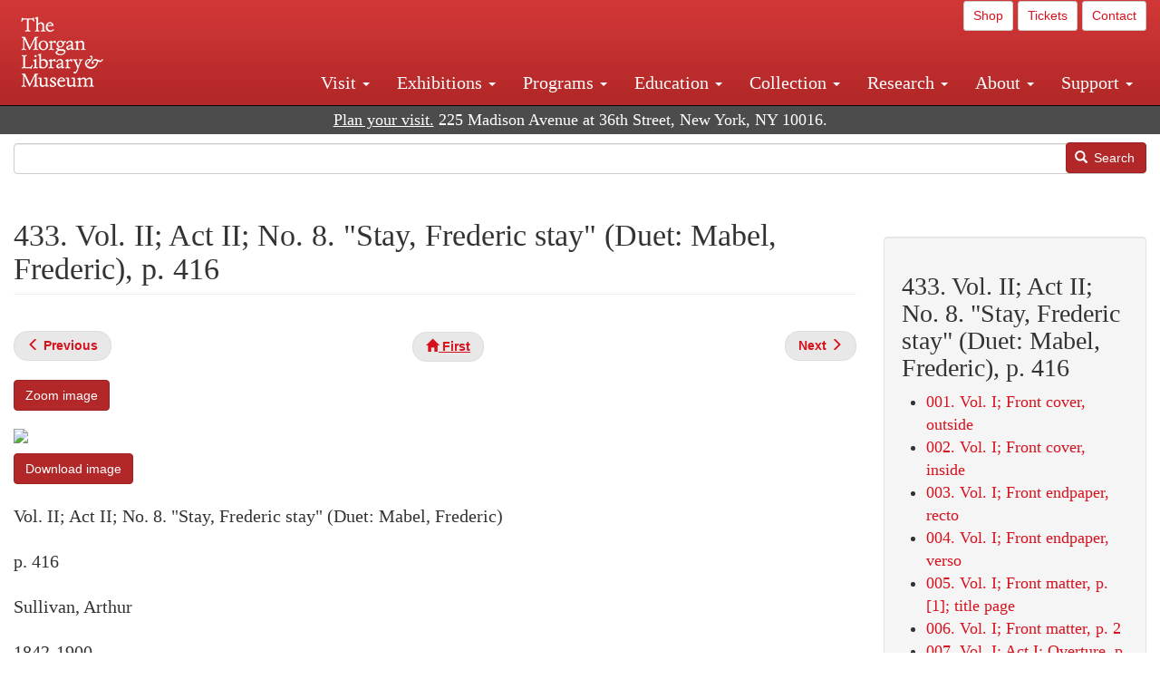

--- FILE ---
content_type: text/html; charset=UTF-8
request_url: https://www.themorgan.org/music/manuscript/115806/433
body_size: 16429
content:
<!DOCTYPE html>
<html  lang="en" dir="ltr">
  <head>
    <meta charset="utf-8" />
<noscript><style>form.antibot * :not(.antibot-message) { display: none !important; }</style>
</noscript><meta name="description" content="Sullivan, Arthur, Pirates of Penzance , The pirates of Penzance : autograph manuscript, 1879. , , MA 2500-2501" />
<link rel="canonical" href="https://www.themorgan.org/music/manuscript/115806/433" />
<meta name="google-site-verification" content="12iEsUu52WF4YXFkCiEOJZr_onOHO364i4TqYHYXOew" />
<link rel="apple-touch-icon" sizes="57x57" href="/sites/default/files/favicons/apple-touch-icon-57x57.png"/>
<link rel="apple-touch-icon" sizes="60x60" href="/sites/default/files/favicons/apple-touch-icon-60x60.png"/>
<link rel="apple-touch-icon" sizes="72x72" href="/sites/default/files/favicons/apple-touch-icon-72x72.png"/>
<link rel="apple-touch-icon" sizes="76x76" href="/sites/default/files/favicons/apple-touch-icon-76x76.png"/>
<link rel="apple-touch-icon" sizes="114x114" href="/sites/default/files/favicons/apple-touch-icon-114x114.png"/>
<link rel="apple-touch-icon" sizes="120x120" href="/sites/default/files/favicons/apple-touch-icon-120x120.png"/>
<link rel="apple-touch-icon" sizes="144x144" href="/sites/default/files/favicons/apple-touch-icon-144x144.png"/>
<link rel="apple-touch-icon" sizes="152x152" href="/sites/default/files/favicons/apple-touch-icon-152x152.png"/>
<link rel="apple-touch-icon" sizes="180x180" href="/sites/default/files/favicons/apple-touch-icon-180x180.png"/>
<link rel="icon" type="image/png" href="/sites/default/files/favicons/favicon-32x32.png" sizes="32x32"/>
<link rel="icon" type="image/png" href="/sites/default/files/favicons/favicon-194x194.png" sizes="194x194"/>
<link rel="icon" type="image/png" href="/sites/default/files/favicons/favicon-96x96.png" sizes="96x96"/>
<link rel="icon" type="image/png" href="/sites/default/files/favicons/android-chrome-192x192.png" sizes="192x192"/>
<link rel="icon" type="image/png" href="/sites/default/files/favicons/favicon-16x16.png" sizes="16x16"/>
<link rel="manifest" href="/sites/default/files/favicons/android-chrome-manifest.json"/>
<meta name="msapplication-TileColor" content="#ffc40d"/>
<meta name="msapplication-TileImage" content="/sites/default/files/favicons/mstile-144x144.png"/>
<meta name="theme-color" content="#ffffff"/>
<meta name="favicon-generator" content="Drupal responsive_favicons + realfavicongenerator.net" />
<meta name="Generator" content="Drupal 10 (https://www.drupal.org)" />
<meta name="MobileOptimized" content="width" />
<meta name="HandheldFriendly" content="true" />
<meta name="viewport" content="width=device-width, initial-scale=1.0" />
<link rel="stylesheet" href="/sites/default/files/fontyourface/local_fonts/dante/font.css" media="all" />
<link rel="prev" href="/music/manuscript/115806/432" />
<link rel="up" href="/music-manuscripts-and-printed-music/115806" />
<link rel="next" href="/music/manuscript/115806/434" />

    <title>Sullivan, Arthur | Pirates of Penzance | 433. Vol. II; Act II; No. 8. &quot;Stay, Frederic stay&quot; (Duet: Mabel, Frederic), p. 416 | The Morgan Library &amp; Museum</title>
    <link rel="stylesheet" media="all" href="/sites/default/files/css/css_OSJZV52DHUMuSz2-UGZ0sP0_4sNQRMRGlqqTwcuPjCk.css?delta=0&amp;language=en&amp;theme=bootstrap_morgan&amp;include=eJxlzEEOgCAMRNELETkSaaEaFB1SStTby84Yk1n8vMUwxS0Yxqrnt0OOOFxEgTIun2SmXmyAik_aK5WJVro-kDIVLK7dzWQfZ03cKTxD98CANVOq_icPyooyxg" />
<link rel="stylesheet" media="all" href="/sites/default/files/css/css_U511muculx7YEB0xzGvh_9SSTYYGy5-EzRqJvACB0NI.css?delta=1&amp;language=en&amp;theme=bootstrap_morgan&amp;include=eJxlzEEOgCAMRNELETkSaaEaFB1SStTby84Yk1n8vMUwxS0Yxqrnt0OOOFxEgTIun2SmXmyAik_aK5WJVro-kDIVLK7dzWQfZ03cKTxD98CANVOq_icPyooyxg" />

    <script type="application/json" data-drupal-selector="drupal-settings-json">{"path":{"baseUrl":"\/","pathPrefix":"","currentPath":"node\/1074016","currentPathIsAdmin":false,"isFront":false,"currentLanguage":"en"},"pluralDelimiter":"\u0003","suppressDeprecationErrors":true,"ajaxPageState":{"libraries":"[base64]","theme":"bootstrap_morgan","theme_token":null},"ajaxTrustedUrl":{"\/search":true},"gtag":{"tagId":"G-XVMVPQFT4K","consentMode":false,"otherIds":["DC-10905669","AW-1029644845",""],"events":[],"additionalConfigInfo":[]},"back_to_top":{"back_to_top_button_trigger":100,"back_to_top_speed":1200,"back_to_top_prevent_on_mobile":true,"back_to_top_prevent_in_admin":false,"back_to_top_button_type":"image","back_to_top_button_text":"Back to top"},"colorbox":{"opacity":"0.85","current":"{current} of {total}","previous":"\u00ab Prev","next":"Next \u00bb","close":"Close","maxWidth":"98%","maxHeight":"98%","fixed":true,"mobiledetect":true,"mobiledevicewidth":"480px"},"copyprevention":{"body":[],"images":{"contextmenu":"contextmenu"},"images_min_dimension":150,"transparentgif":"https:\/\/www.themorgan.org\/modules\/contrib\/copyprevention\/transparent.gif"},"bootstrap":{"forms_has_error_value_toggle":1,"modal_animation":1,"modal_backdrop":"true","modal_focus_input":1,"modal_keyboard":1,"modal_select_text":1,"modal_show":1,"modal_size":"","popover_enabled":1,"popover_animation":1,"popover_auto_close":1,"popover_container":"body","popover_content":"","popover_delay":"0","popover_html":0,"popover_placement":"right","popover_selector":"","popover_title":"","popover_trigger":"click"},"user":{"uid":0,"permissionsHash":"c75e8bdc907009b292713e214b39a434c695586c77eb29f90c86458fa405b285"}}</script>
<script src="/sites/default/files/js/js_3lKwFo5Qy96DHydonLi5fGoEp4bJwillQdTJnGzTprw.js?scope=header&amp;delta=0&amp;language=en&amp;theme=bootstrap_morgan&amp;include=eJxljwEKwzAIRS9U6pGCaWxI52KwtutuP2FsWTsQ-f8_RYw43YKJV4PYdVjWIYrYaooOPio0pVBqsR_YpMlOOkzColEOSDTjxvYNfIFLJbj4zlkwwck5a0-_tVO1IhXO1qkSJN0a8pgKsuQRFzyGLJKZgmGG7O3q30MPirPoPfQP_pIXI0RuWg"></script>
<script src="/modules/contrib/google_tag/js/gtag.js?t8tesg"></script>

  </head>
  <body class="page-node-1074016 page-node-type-music_manuscript_pages fontyourface path-node page-node-type-music-manuscript-pages navbar-is-fixed-top has-glyphicons">
    <a href="#main-content" class="visually-hidden focusable skip-link">
      Skip to main content
    </a>
    
      <div class="dialog-off-canvas-main-canvas" data-off-canvas-main-canvas>
              <header class="navbar navbar-inverse navbar-fixed-top" id="navbar" role="banner">
              <div class="container-fluid">
            <div class="navbar-header">
          <div class="region region-navigation">
          <a class="logo navbar-btn pull-left" href="/" title="Home" rel="home">
      <img src="/sites/default/files/Morgan_horizontal-white2.png" alt="Home" />
    </a>
      
  </div>

                          <button type="button" class="navbar-toggle collapsed" data-toggle="collapse" data-target="#navbar-collapse" aria-expanded="false">
            <span class="sr-only">Toggle navigation</span>
            <span class="icon-bar"></span>
            <span class="icon-bar"></span>
            <span class="icon-bar"></span>
          </button>
              </div>

                    <div id="navbar-collapse" class="navbar-collapse collapse">
            <div class="region region-navigation-collapsible">
    <section id="block-bootstrap-morgan-utilitymenu" class="block block-block-content block-block-contentd2421468-d48b-466e-a029-e4c7e7d23de0 clearfix">
  
    

      
            <div class="field field--name-body field--type-text-with-summary field--label-hidden field--item"><p style="text-align: right;"><a class="btn btn-default btn-sm" href="https://shop.themorgan.org">Shop</a> <a class="btn btn-default btn-sm" href="https://mpv.tickets.com/schedule/?agency=MGLV_ADM_MPV&orgid=51849">Tickets</a> <a class="btn btn-default btn-sm" href="/contact">Contact</a></p></div>
      
  </section>

<nav role="navigation" aria-labelledby="block-bootstrap-morgan-main-menu-menu" id="block-bootstrap-morgan-main-menu">
            
  <h2 class="visually-hidden" id="block-bootstrap-morgan-main-menu-menu">Main navigation</h2>
  

        
      <ul class="menu menu--main nav navbar-nav">
                      <li class="expanded dropdown first">
                                                                    <a href="/visit" class="dropdown-toggle" data-toggle="dropdown" data-drupal-link-system-path="node/1154336">Visit <span class="caret"></span></a>
                        <ul class="dropdown-menu">
                      <li class="first">
                                        <a href="/visit" data-drupal-link-system-path="node/1154336">Hours, Admission, and Directions</a>
              </li>
                      <li>
                                        <a href="https://mpv.tickets.com/schedule/?agency=MGLV_ADM_MPV&amp;orgid=51849#/?view=list&amp;includePackages=true">Purchase Tickets</a>
              </li>
                      <li>
                                        <a href="/visit/accessibility" data-drupal-link-system-path="node/73">Accessibility</a>
              </li>
                      <li>
                                        <a href="/visit/audio-guide" data-drupal-link-system-path="node/60">Map and Audio Guide</a>
              </li>
                      <li>
                                        <a href="/visit/dining" data-drupal-link-system-path="node/7709121">Dining</a>
              </li>
                      <li>
                                        <a href="/visit/group-tours-and-visits" data-drupal-link-system-path="node/62">Tours and Group Visits</a>
              </li>
                      <li>
                                        <a href="/visit/guidelines" data-drupal-link-system-path="node/74">Visitor Guidelines and Policies</a>
              </li>
                      <li class="last">
                                        <a href="/visit/faq" data-drupal-link-system-path="visit/faq">FAQ</a>
              </li>
        </ul>
  
              </li>
                      <li class="expanded dropdown">
                                                                    <a href="/exhibitions/current" class="dropdown-toggle" data-toggle="dropdown" data-drupal-link-system-path="exhibitions/current">Exhibitions <span class="caret"></span></a>
                        <ul class="dropdown-menu">
                      <li class="first">
                                        <a href="/exhibitions/current" data-drupal-link-system-path="exhibitions/current">Current</a>
              </li>
                      <li>
                                        <a href="/exhibitions/upcoming" data-drupal-link-system-path="exhibitions/upcoming">Upcoming</a>
              </li>
                      <li>
                                        <a href="/exhibitions/online" data-drupal-link-system-path="exhibitions/online">Online</a>
              </li>
                      <li>
                                        <a href="/exhibitions/past" data-drupal-link-system-path="exhibitions/past">Past</a>
              </li>
                      <li class="last">
                                        <a href="/videos/exhibitions">Videos</a>
              </li>
        </ul>
  
              </li>
                      <li class="expanded dropdown">
                                                                    <a href="/programs" class="dropdown-toggle" data-toggle="dropdown" data-drupal-link-system-path="node/7709096">Programs <span class="caret"></span></a>
                        <ul class="dropdown-menu">
                      <li class="first">
                                        <a href="/programs" data-drupal-link-system-path="node/7709096">About Programs</a>
              </li>
                      <li>
                                        <a href="/programs/list" data-drupal-link-system-path="programs/list">Concerts, Talks, and More</a>
              </li>
                      <li>
                                        <a href="/calendar" data-drupal-link-system-path="calendar">Calendar</a>
              </li>
                      <li>
                                        <a href="/programs/tours" data-drupal-link-system-path="node/7709111">Tours</a>
              </li>
                      <li>
                                        <a href="/family-programs" data-drupal-link-system-path="node/7709116">Family Programs</a>
              </li>
                      <li>
                                        <a href="/programs/college-programs" data-drupal-link-system-path="node/58836">College Programs</a>
              </li>
                      <li>
                                        <a href="/education/teen-programs" data-drupal-link-system-path="node/1465181">Teen Programs</a>
              </li>
                      <li class="last">
                                        <a href="/videos/programs" data-drupal-link-system-path="videos/programs">Videos</a>
              </li>
        </ul>
  
              </li>
                      <li class="expanded dropdown">
                                                                    <a href="/education/overview" class="dropdown-toggle" data-toggle="dropdown" data-drupal-link-system-path="node/79">Education <span class="caret"></span></a>
                        <ul class="dropdown-menu">
                      <li class="first">
                                        <a href="/education/overview" data-drupal-link-system-path="node/79">Mission and Programs Overview</a>
              </li>
                      <li>
                                        <a href="/education/NYCurriculum" data-drupal-link-system-path="node/81">Common Core State Standards</a>
              </li>
                      <li>
                                        <a href="/education/how-to-book-a-class" data-drupal-link-system-path="node/82">How to Book a Class</a>
              </li>
                      <li>
                                        <a href="/education/programs" data-drupal-link-system-path="node/80">School and Camp Programs</a>
              </li>
                      <li>
                                        <a href="/education/morgan-book-project" data-drupal-link-system-path="node/84">The Morgan Book Project</a>
              </li>
                      <li>
                                        <a href="/education/teacher-programs" data-drupal-link-system-path="node/1459641">Teacher Programs</a>
              </li>
                      <li class="last">
                                        <a href="/education/virtual-field-trips" data-drupal-link-system-path="node/1146361">Virtual School Programs</a>
              </li>
        </ul>
  
              </li>
                      <li class="expanded dropdown">
                                                                    <a href="/collection" class="dropdown-toggle" data-toggle="dropdown" data-drupal-link-system-path="node/1413081">Collection <span class="caret"></span></a>
                        <ul class="dropdown-menu">
                      <li class="first">
                                        <a href="/collection-highlights" data-drupal-link-system-path="collection-highlights">Collection Highlights</a>
              </li>
                      <li>
                                        <a href="/collection/curatorial-departments" data-drupal-link-system-path="node/7707836">Curatorial Departments</a>
              </li>
                      <li class="expanded dropdown">
                                                                    <a href="/collection" class="dropdown-toggle" data-toggle="dropdown" data-drupal-link-system-path="node/1413081">Collection Online <span class="caret"></span></a>
                        <ul class="dropdown-menu">
                      <li class="first">
                                        <a href="/drawings" data-drupal-link-system-path="node/12651">Drawings Online</a>
              </li>
                      <li>
                                        <a href="/manuscripts/list" data-drupal-link-system-path="manuscripts/list">Medieval &amp; Renaissance Manuscripts</a>
              </li>
                      <li>
                                        <a href="/music-manuscripts-and-printed-music/list" data-drupal-link-system-path="music-manuscripts-and-printed-music/list">Music Manuscripts and Printed Music</a>
              </li>
                      <li>
                                        <a href="/objects/images" data-drupal-link-system-path="objects/images">Paintings &amp; Art Objects</a>
              </li>
                      <li>
                                        <a href="/papyri/grid" data-drupal-link-system-path="papyri/grid">Papyri</a>
              </li>
                      <li>
                                        <a href="/rembrandt" data-drupal-link-system-path="node/7707916">Rembrandt Prints</a>
              </li>
                      <li class="last">
                                        <a href="/morgan-syndicate-books" data-drupal-link-system-path="node/7708926">Syndicate records of the Morgan financial firms, 1882–1933</a>
              </li>
        </ul>
  
              </li>
                      <li>
                                        <a href="/digital-facsimiles" data-drupal-link-system-path="digital-facsimiles">Digital Facsimiles</a>
              </li>
                      <li>
                                        <a href="/thaw-conservation-center" data-drupal-link-system-path="node/7709041">Thaw Conservation Center</a>
              </li>
                      <li>
                                        <a href="/loan-request-form" data-drupal-link-system-path="node/7709181">Loan Request</a>
              </li>
                      <li class="last">
                                        <a href="/videos/collection">Videos</a>
              </li>
        </ul>
  
              </li>
                      <li class="expanded dropdown">
                                                                    <a href="/research/services" class="dropdown-toggle" data-toggle="dropdown" data-drupal-link-system-path="node/5194">Research <span class="caret"></span></a>
                        <ul class="dropdown-menu">
                      <li class="first">
                                        <a href="/research/services" data-drupal-link-system-path="node/5194">Research Services</a>
              </li>
                      <li>
                                        <a href="/research/reading-room" data-drupal-link-system-path="node/5756">Reading Room</a>
              </li>
                      <li>
                                        <a href="/research/drawing-study-center" data-drupal-link-system-path="node/5757">Drawing Study Center</a>
              </li>
                      <li>
                                        <a href="/research/imaging-and-rights" data-drupal-link-system-path="node/5759">Imaging &amp; Rights</a>
              </li>
                      <li>
                                        <a href="/research/reference-collection" data-drupal-link-system-path="node/5760">Reference Collection</a>
              </li>
                      <li class="expanded dropdown">
                                                                    <a href="/drawing-institute" class="dropdown-toggle" data-toggle="dropdown" data-drupal-link-system-path="node/598">Drawing Institute <span class="caret"></span></a>
                        <ul class="dropdown-menu">
                      <li class="first">
                                        <a href="/drawing-institute/calendar" data-drupal-link-system-path="drawing-institute/calendar">Calendar</a>
              </li>
                      <li>
                                        <a href="/drawing-institute/events" data-drupal-link-system-path="node/24451">Events</a>
              </li>
                      <li>
                                        <a href="/drawing-institute/faq" data-drupal-link-system-path="node/1148366">FAQs</a>
              </li>
                      <li>
                                        <a href="/drawing-institute/call-for-applications" data-drupal-link-system-path="drawing-institute/call-for-applications">Call for Applications</a>
              </li>
                      <li>
                                        <a href="/drawing-institute/fellows" data-drupal-link-system-path="drawing-institute/fellows">Fellows</a>
              </li>
                      <li>
                                        <a href="/drawing-institute/fellowships" data-drupal-link-system-path="node/24456">Fellowships</a>
              </li>
                      <li>
                                        <a href="/drawing-institute/people" data-drupal-link-system-path="node/24461">People</a>
              </li>
                      <li class="last">
                                        <a href="/drawing-institute/videos" data-drupal-link-system-path="node/60466">Videos</a>
              </li>
        </ul>
  
              </li>
                      <li>
                                        <a href="/research/guides" data-drupal-link-system-path="node/5763">Researchers&#039; Guides to the Collections</a>
              </li>
                      <li class="last">
                                        <a href="http://corsair.themorgan.org">CORSAIR Collection Catalog</a>
              </li>
        </ul>
  
              </li>
                      <li class="expanded dropdown">
                                                                    <a href="/about/introduction" class="dropdown-toggle" data-toggle="dropdown" data-drupal-link-system-path="node/4936">About <span class="caret"></span></a>
                        <ul class="dropdown-menu">
                      <li class="expanded dropdown first">
                                                                    <a href="/about/introduction" class="dropdown-toggle" data-toggle="dropdown" data-drupal-link-system-path="node/4936">About the Morgan <span class="caret"></span></a>
                        <ul class="dropdown-menu">
                      <li class="first">
                                        <a href="/about/mission-statement" data-drupal-link-system-path="node/4935">Mission Statement</a>
              </li>
                      <li>
                                        <a href="/about/board" data-drupal-link-system-path="node/47786">Board of Trustees</a>
              </li>
                      <li>
                                        <a href="/about/statement-on-cataloging" data-drupal-link-system-path="node/1162686">Cataloging Principles at the Morgan</a>
              </li>
                      <li>
                                        <a href="/about/living-land-acknowledgment" data-drupal-link-system-path="node/1377301">Living Land Acknowledgment</a>
              </li>
                      <li>
                                        <a href="/about/report-to-donors" data-drupal-link-system-path="node/5191">Report to Donors</a>
              </li>
                      <li>
                                        <a href="/about/strategic-plan" data-drupal-link-system-path="node/1424701">Strategic Plan</a>
              </li>
                      <li class="last">
                                        <a href="/about/centennial" data-drupal-link-system-path="node/1422641">The Morgan at 100</a>
              </li>
        </ul>
  
              </li>
                      <li class="expanded dropdown">
                                                                    <a href="/architecture" class="dropdown-toggle" data-toggle="dropdown" data-drupal-link-system-path="node/1179366">Architecture of the Morgan <span class="caret"></span></a>
                        <ul class="dropdown-menu">
                      <li class="first">
                                        <a href="/architecture" data-drupal-link-system-path="node/1179366">Architecture</a>
              </li>
                      <li>
                                        <a href="/the-morgan-campus" data-drupal-link-system-path="the-morgan-campus">The Morgan Campus</a>
              </li>
                      <li class="last">
                                        <a href="/j-pierpont-morgans-library/restoration" data-drupal-link-system-path="node/1109826">Restoration of J. Pierpont Morgan&#039;s Library</a>
              </li>
        </ul>
  
              </li>
                      <li class="expanded dropdown">
                                                                    <a href="/belle-greene" class="dropdown-toggle" data-toggle="dropdown" data-drupal-link-system-path="node/5031">Belle da Costa Greene <span class="caret"></span></a>
                        <ul class="dropdown-menu">
                      <li class="first">
                                        <a href="/belle-greene/portraits" data-drupal-link-system-path="belle-greene/portraits">Belle da Costa Greene: A Portrait Gallery</a>
              </li>
                      <li>
                                        <a href="/belle-greene/letters" data-drupal-link-system-path="node/1179986">Belle da Costa Greene&#039;s Letters to Bernard Berenson</a>
              </li>
                      <li class="last">
                                        <a href="/belle-greene/resources" data-drupal-link-system-path="node/1179991">Additional Resources</a>
              </li>
        </ul>
  
              </li>
                      <li>
                                        <a href="/press-room" data-drupal-link-system-path="node/7709061">Press Room</a>
              </li>
                      <li>
                                        <a href="/blog" data-drupal-link-system-path="blog">Blog</a>
              </li>
                      <li class="expanded dropdown">
                                                                    <a href="/opportunities/employment" class="dropdown-toggle" data-toggle="dropdown" data-drupal-link-system-path="taxonomy/term/28556">Opportunities <span class="caret"></span></a>
                        <ul class="dropdown-menu">
                      <li class="first">
                                        <a href="/opportunities/employment" data-drupal-link-system-path="taxonomy/term/28556">Employment</a>
              </li>
                      <li>
                                        <a href="/opportunities/fellowships" data-drupal-link-system-path="taxonomy/term/28561">Fellowships</a>
              </li>
                      <li>
                                        <a href="/opportunities/internships" data-drupal-link-system-path="node/1381491">Internships</a>
              </li>
                      <li class="last">
                                        <a href="/opportunities/other" data-drupal-link-system-path="taxonomy/term/28566"> Other Opportunities</a>
              </li>
        </ul>
  
              </li>
                      <li class="last">
                                        <a href="/about/message-from-the-director" data-drupal-link-system-path="node/53521">Message from the Director</a>
              </li>
        </ul>
  
              </li>
                      <li class="expanded dropdown last">
                                                                    <a href="/support/default" class="dropdown-toggle" data-toggle="dropdown" data-drupal-link-system-path="node/1415916">Support <span class="caret"></span></a>
                        <ul class="dropdown-menu">
                      <li class="first">
                                        <a href="/membership" data-drupal-link-system-path="node/1419741">Membership</a>
              </li>
                      <li>
                                        <a href="/support/donation" data-drupal-link-system-path="node/1173376">Make a Donation</a>
              </li>
                      <li>
                                        <a href="/support/corporate" data-drupal-link-system-path="node/5717">Corporate Membership</a>
              </li>
                      <li>
                                        <a href="/support/entertaining" data-drupal-link-system-path="node/5718">Corporate Entertaining</a>
              </li>
                      <li>
                                        <a href="/support/annual" data-drupal-link-system-path="node/5722">Annual Fund</a>
              </li>
                      <li>
                                        <a href="/support/planned-giving" data-drupal-link-system-path="node/35566">Planned Giving</a>
              </li>
                      <li>
                                        <a href="/support/sponsorship" data-drupal-link-system-path="node/5721">Sponsorship</a>
              </li>
                      <li>
                                        <a href="/support/events" data-drupal-link-system-path="support/events">Benefit Events</a>
              </li>
                      <li class="last">
                                        <a href="/support/volunteer" data-drupal-link-system-path="node/1136866">Volunteer</a>
              </li>
        </ul>
  
              </li>
        </ul>
  

  </nav>

  </div>

        </div>
                    </div>
          </header>
  
  <div role="main" class="main-container container-fluid js-quickedit-main-content">
    <div class="row">

                              <div class="col-sm-12" role="heading">
              <div class="region region-header">
    <section id="block-address" class="block block-block-content block-block-content37e2fe48-b16e-476e-89ff-9b714b5ce737 clearfix">
  
    

      
            <div class="field field--name-body field--type-text-with-summary field--label-hidden field--item"><!--<p class="address-top">225 Madison Avenue at 36th Street, New York, NY 10016. Just a short walk from Grand Central and Penn Station</p>-->

<p class="address-top mobile-hide" style="margin-top: 52px; font-size: 18px;"><a href="/visit" style="text-decoration: underline !important;" class="white">Plan your visit.</a> 225 Madison Avenue at 36th Street, New York, NY 10016.</p>

<p class="address-top desktop-hide" style="margin-top: 40px; font-size: 14px;"><a href="/visit" style="text-decoration: underline !important;" class="white">Plan your visit.</a> 225 Madison Avenue at 36th Street, New York, NY 10016.</p></div>
      
  </section>

<section class="search-api-form block block-search-api-block block-search-api-form-block clearfix" data-drupal-selector="search-api-form" id="block-bootstrap-morgan-searchapiform">
  
    

      <form action="/search" method="get" id="search-api-form" accept-charset="UTF-8">
  <div class="form-item js-form-item form-type-search js-form-type-search form-item-search-api-fulltext js-form-item-search-api-fulltext form-no-label form-group">
      <label for="edit-search-api-fulltext" class="control-label sr-only">Search</label>
  
  
  <input title="Enter the terms you wish to search for." data-drupal-selector="edit-search-api-fulltext" class="form-search form-control" placeholder="" type="search" id="edit-search-api-fulltext" name="search_api_fulltext" value="" size="15" maxlength="128" />

  
  
  </div>
<div data-drupal-selector="edit-actions" class="form-actions form-group js-form-wrapper form-wrapper" id="edit-actions"><button data-drupal-selector="edit-submit" class="button js-form-submit form-submit btn-primary btn icon-before" type="submit" id="edit-submit" value="Search"><span class="icon glyphicon glyphicon-search" aria-hidden="true"></span>
Search</button></div>

</form>

  </section>


  </div>

          </div>
              
            
                  <section class="col-sm-9">

                                      <div class="highlighted">  <div class="region region-highlighted">
    <div data-drupal-messages-fallback class="hidden"></div>

  </div>
</div>
                  
                
                          <a id="main-content"></a>
            <div class="region region-content">
        <h1 class="page-header">
<span>433. Vol. II; Act II; No. 8. &quot;Stay, Frederic stay&quot; (Duet: Mabel, Frederic), p. 416</span>
</h1>

  
<article data-history-node-id="1074016" class="music-manuscript-pages full clearfix">

  
    

  
  <div class="content">
      <nav role="navigation" aria-labelledby="book-label-1227521">
   
          <!--<h2>Book traversal links for 433. Vol. II; Act II; No. 8. &quot;Stay, Frederic stay&quot; (Duet: Mabel, Frederic), p. 416</h2>-->
      <ul class="pager clearfix">
              <li class="previous">
          <a class="page-previous" href="/music/manuscript/115806/432" rel="prev" title="Go to previous page"><span class="glyphicon glyphicon-menu-left"></span> <b>Previous</b> </a>
        </li>
                    <li>
          <a class="page-home" href="/music-manuscripts-and-printed-music/115806" title="Go to parent page"><span class="glyphicon glyphicon-home"></span> <b>First</b></a>
        </li>
                    <li class="next">
          <a class="page-next" href="/music/manuscript/115806/434" rel="next" title="Go to next page"> <b>Next</b> <span class="glyphicon glyphicon-menu-right"></span></a>
        </li>
          </ul>
      </nav>

    
            <div class="field field--name-field-zoom-link field--type-link field--label-hidden field--item"><a href="https://host.themorgan.org/music/zoom.asp?id=115806&amp;page=433&amp;width=100%25&amp;height=100%25&amp;iframe=true" rel="nofollow">Zoom image</a></div>
      
            <div class="field field--name-body field--type-text-with-summary field--label-hidden field--item"><p><img src="https://host.themorgan.org/sites/default/files/styles/large__650_x_650_/public/music/115806/115806v_0433.jpg" class="img-responsive"></p><p><a href="https://host.themorgan.org/sites/default/files/music/115806/115806v_0433.jpg" class="btn btn-primary white" rel="nofollow">Download image</a></p></div>
      
            <div class="field field--name-field-manuscript-structure field--type-string field--label-hidden field--item">Vol. II; Act II; No. 8. &quot;Stay, Frederic stay&quot; (Duet: Mabel, Frederic)</div>
      
            <div class="field field--name-field-manuscript-page field--type-string field--label-hidden field--item">p. 416</div>
      
            <div class="field field--name-field-creator field--type-string field--label-hidden field--item">Sullivan, Arthur</div>
      
            <div class="field field--name-field-creator-date field--type-string field--label-hidden field--item">1842-1900</div>
      
            <div class="field field--name-field-object-title field--type-text-long field--label-hidden field--item"><p>The pirates of Penzance : autograph manuscript,  1879.</p>
</div>
      
            <div class="field field--name-field-uniform-title field--type-string field--label-hidden field--item">Pirates of Penzance </div>
      
            <div class="field field--name-field-accession-number field--type-string field--label-hidden field--item">MA 2500-2501</div>
      
  <div class="field field--name-field-catalog-link field--type-link field--label-inline">
    <div class="field--label">Catalog link</div>
              <div class="field--item"><a href="http://corsair.themorgan.org/vwebv/holdingsInfo?bibId=115806">See more information »</a></div>
          </div>
  <nav role="navigation" aria-labelledby="book-label-1227521">
   
          <!--<h2>Book traversal links for 433. Vol. II; Act II; No. 8. &quot;Stay, Frederic stay&quot; (Duet: Mabel, Frederic), p. 416</h2>-->
      <ul class="pager clearfix">
              <li class="previous">
          <a class="page-previous" href="/music/manuscript/115806/432" rel="prev" title="Go to previous page"><span class="glyphicon glyphicon-menu-left"></span> <b>Previous</b> </a>
        </li>
                    <li>
          <a class="page-home" href="/music-manuscripts-and-printed-music/115806" title="Go to parent page"><span class="glyphicon glyphicon-home"></span> <b>First</b></a>
        </li>
                    <li class="next">
          <a class="page-next" href="/music/manuscript/115806/434" rel="next" title="Go to next page"> <b>Next</b> <span class="glyphicon glyphicon-menu-right"></span></a>
        </li>
          </ul>
      </nav>

  </div>

</article>

<section id="block-bootstrap-morgan-exploremusic" class="block block-block-content block-block-content01c44167-7378-43ba-87ce-7cbe2262e88b clearfix">
  
    

      
            <div class="field field--name-body field--type-text-with-summary field--label-hidden field--item"><div class="well"><h2>Explore Music at the Morgan</h2><ul><li><a href="/collection/music-manuscripts-and-printed-music">About Music Manuscripts &amp; Printed Music</a></li><li><a href="/music-manuscripts-and-printed-music/list">Complete Holdings</a></li><li><a href="/music">Music Manuscripts Online</a> (browse images)</li><li><a href="/music-manuscripts-and-printed-music/list?field_image_available_target_id=All&amp;field_music_type_target_id=2216&amp;field_music_colleciton_target_id=All&amp;field_creator_value=&amp;sort_by=field_creator_value&amp;sort_order=ASC&amp;items_per_page=400">Highlights List</a></li><li><a href="/research/guides/music-manuscripts-and-printed-music">Research Guide</a></li><li><a href="/programs/list?field_program_type_select_target_id=28881">Concerts</a></li></ul></div></div>
      
  </section>


  </div>

              </section>

                              <aside class="col-sm-3" role="complementary">
              <div class="well region region-sidebar-second">
    <section id="block-bootstrap-morgan-booknavigation" class="block block-book block-book-navigation clearfix">
  
      <h2 class="block-title">433. Vol. II; Act II; No. 8. &quot;Stay, Frederic stay&quot; (Duet: Mabel, Frederic), p. 416</h2>
    

      
              <ul>
              <li>
        <a href="/music/manuscript/115806/1" hreflang="en">001. Vol. I; Front cover, outside</a>
              </li>
          <li>
        <a href="/music/manuscript/115806/2" hreflang="en">002. Vol. I; Front cover, inside</a>
              </li>
          <li>
        <a href="/music/manuscript/115806/3" hreflang="en">003. Vol. I; Front endpaper, recto</a>
              </li>
          <li>
        <a href="/music/manuscript/115806/4" hreflang="en">004. Vol. I; Front endpaper, verso</a>
              </li>
          <li>
        <a href="/music/manuscript/115806/5" hreflang="en">005. Vol. I; Front matter, p. [1]; title page</a>
              </li>
          <li>
        <a href="/music/manuscript/115806/6" hreflang="en">006. Vol. I; Front matter, p. 2</a>
              </li>
          <li>
        <a href="/music/manuscript/115806/7" hreflang="en">007. Vol. I; Act I; Overture, p. 3</a>
              </li>
          <li>
        <a href="/music/manuscript/115806/8" hreflang="en">008. Vol. I; Act I; Overture, p. 4</a>
              </li>
          <li>
        <a href="/music/manuscript/115806/9" hreflang="en">009. Vol. I; Act I; Overture, p. 5</a>
              </li>
          <li>
        <a href="/music/manuscript/115806/10" hreflang="en">010. Vol. I; Act I; Overture, p. 6</a>
              </li>
          <li>
        <a href="/music/manuscript/115806/11" hreflang="en">011. Vol. I; Act I; Overture, p. 7</a>
              </li>
          <li>
        <a href="/music/manuscript/115806/12" hreflang="en">012. Vol. I; Act I; Overture, p. 8</a>
              </li>
          <li>
        <a href="/music/manuscript/115806/13" hreflang="en">013. Vol. I; Act I; Overture, p. 9</a>
              </li>
          <li>
        <a href="/music/manuscript/115806/14" hreflang="en">014. Vol. I; Act I; Overture, p. 10</a>
              </li>
          <li>
        <a href="/music/manuscript/115806/15" hreflang="en">015. Vol. I; Act I; Overture, p. 11</a>
              </li>
          <li>
        <a href="/music/manuscript/115806/16" hreflang="en">016. Vol. I; Act I; Overture, p. 12</a>
              </li>
          <li>
        <a href="/music/manuscript/115806/17" hreflang="en">017. Vol. I; Act I; Overture, p. 13</a>
              </li>
          <li>
        <a href="/music/manuscript/115806/18" hreflang="en">018. Vol. I; Act I; Overture, p. 14</a>
              </li>
          <li>
        <a href="/music/manuscript/115806/19" hreflang="en">019. Vol. I; Act I; Overture, p. 15</a>
              </li>
          <li>
        <a href="/music/manuscript/115806/20" hreflang="en">020. Vol. I; Act I; Overture, p. 16</a>
              </li>
          <li>
        <a href="/music/manuscript/115806/21" hreflang="en">021. Vol. I; Act I; Overture, p. 17</a>
              </li>
          <li>
        <a href="/music/manuscript/115806/22" hreflang="en">022. Vol. I; Act I; Overture, p. 18</a>
              </li>
          <li>
        <a href="/music/manuscript/115806/23" hreflang="en">023. Vol. I; Act I; Overture, p. 19[a]</a>
              </li>
          <li>
        <a href="/music/manuscript/115806/24" hreflang="en">024. Vol. I; Act I; Overture, p. [19b]</a>
              </li>
          <li>
        <a href="/music/manuscript/115806/25" hreflang="en">025. Vol. I; Act I; Overture, p. [19c]</a>
              </li>
          <li>
        <a href="/music/manuscript/115806/26" hreflang="en">026. Vol. I; Act I; Overture, p. 20</a>
              </li>
          <li>
        <a href="/music/manuscript/115806/27" hreflang="en">027. Vol. I; Act I; Overture, p. 21</a>
              </li>
          <li>
        <a href="/music/manuscript/115806/28" hreflang="en">028. Vol. I; Act I; Overture, p. 22</a>
              </li>
          <li>
        <a href="/music/manuscript/115806/29" hreflang="en">029. Vol. I; Act I; Overture, p. 23</a>
              </li>
          <li>
        <a href="/music/manuscript/115806/30" hreflang="en">030. Vol. I; Act I; Overture, p. 24</a>
              </li>
          <li>
        <a href="/music/manuscript/115806/31" hreflang="en">031. Vol. I; Act I; Overture, p. 25</a>
              </li>
          <li>
        <a href="/music/manuscript/115806/32" hreflang="en">032. Vol. I; Act I; Overture, p. 26</a>
              </li>
          <li>
        <a href="/music/manuscript/115806/33" hreflang="en">033. Vol. I; Act I; Overture, p. 27</a>
              </li>
          <li>
        <a href="/music/manuscript/115806/34" hreflang="en">034. Vol. I; Act I; Overture, p. 28</a>
              </li>
          <li>
        <a href="/music/manuscript/115806/35" hreflang="en">035. Vol. I; Act I; Overture, p. 29</a>
              </li>
          <li>
        <a href="/music/manuscript/115806/36" hreflang="en">036. Vol. I; Act I; Overture, p. 30</a>
              </li>
          <li>
        <a href="/music/manuscript/115806/37" hreflang="en">037. Vol. I; Act I; Overture, p. 31</a>
              </li>
          <li>
        <a href="/music/manuscript/115806/38" hreflang="en">038. Vol. I; Act I; Overture, p. 32</a>
              </li>
          <li>
        <a href="/music/manuscript/115806/39" hreflang="en">039. Vol. I; Act I; Overture, p. 33</a>
              </li>
          <li>
        <a href="/music/manuscript/115806/40" hreflang="en">040. Vol. I; Act I; Overture, p. 34</a>
              </li>
          <li>
        <a href="/music/manuscript/115806/41" hreflang="en">041. Vol. I; Act I; Overture, p. 35</a>
              </li>
          <li>
        <a href="/music/manuscript/115806/42" hreflang="en">042. Vol. I; Act I; Overture, p. 36</a>
              </li>
          <li>
        <a href="/music/manuscript/115806/43" hreflang="en">043. Vol. I; Act I; Overture, p. 37</a>
              </li>
          <li>
        <a href="/music/manuscript/115806/44" hreflang="en">044. Vol. I; Act I; Overture, p. 38</a>
              </li>
          <li>
        <a href="/music/manuscript/115806/45" hreflang="en">045. Vol. I; Act I; Overture, p. 39</a>
              </li>
          <li>
        <a href="/music/manuscript/115806/46" hreflang="en">046. Vol. I; Act I; Overture, p. 40</a>
              </li>
          <li>
        <a href="/music/manuscript/115806/47" hreflang="en">047. Vol. I; Act I; Overture, p. 41</a>
              </li>
          <li>
        <a href="/music/manuscript/115806/48" hreflang="en">048. Vol. I; Act I; Overture, p. 42</a>
              </li>
          <li>
        <a href="/music/manuscript/115806/49" hreflang="en">049. Vol. I; Act I; Overture, p. 43</a>
              </li>
          <li>
        <a href="/music/manuscript/115806/50" hreflang="en">050. Vol. I; Act I; Overture, p. 44</a>
              </li>
          <li>
        <a href="/music/manuscript/115806/51" hreflang="en">051. Vol. I; Act I; Overture, p. 45</a>
              </li>
          <li>
        <a href="/music/manuscript/115806/52" hreflang="en">052. Vol. I; Act I; Overture, p. 46</a>
              </li>
          <li>
        <a href="/music/manuscript/115806/53" hreflang="en">053. Vol. I; Act I; Overture, p. 47</a>
              </li>
          <li>
        <a href="/music/manuscript/115806/54" hreflang="en">054. Vol. I; Act I; Overture, p. 48</a>
              </li>
          <li>
        <a href="/music/manuscript/115806/55" hreflang="en">055. Vol. I; Act I; Overture, p. 49</a>
              </li>
          <li>
        <a href="/music/manuscript/115806/56" hreflang="en">056. Vol. I; Act I; Overture, p. 50</a>
              </li>
          <li>
        <a href="/music/manuscript/115806/57" hreflang="en">057. Vol. I; Act I; Overture, p. 51</a>
              </li>
          <li>
        <a href="/music/manuscript/115806/58" hreflang="en">058. Vol. I; Act I; Overture, p. 52</a>
              </li>
          <li>
        <a href="/music/manuscript/115806/59" hreflang="en">059. Vol. I; Act I; Overture, p. 53</a>
              </li>
          <li>
        <a href="/music/manuscript/115806/60" hreflang="en">060. Vol. I; Act I; Overture, p. 54</a>
              </li>
          <li>
        <a href="/music/manuscript/115806/61" hreflang="en">061. Vol. I; Act I; Overture, p. 55</a>
              </li>
          <li>
        <a href="/music/manuscript/115806/62" hreflang="en">062. Vol. I; Act I; Overture, p. 56</a>
              </li>
          <li>
        <a href="/music/manuscript/115806/63" hreflang="en">063. Vol. I; Act I; Overture, p. 57</a>
              </li>
          <li>
        <a href="/music/manuscript/115806/64" hreflang="en">064. Vol. I; Act I; Overture, p. 58</a>
              </li>
          <li>
        <a href="/music/manuscript/115806/65" hreflang="en">065. Vol. I; Act I; Overture, p. 59</a>
              </li>
          <li>
        <a href="/music/manuscript/115806/66" hreflang="en">066. Vol. I; Act I; Overture, p. 60</a>
              </li>
          <li>
        <a href="/music/manuscript/115806/67" hreflang="en">067. Vol. I; Act I; Overture, p. 61</a>
              </li>
          <li>
        <a href="/music/manuscript/115806/68" hreflang="en">068. Vol. I; Act I; Overture, p. 62</a>
              </li>
          <li>
        <a href="/music/manuscript/115806/69" hreflang="en">069. Vol. I; Act I; No. 1. &quot;Pour, O King, the Pirate sherry&quot; (Chorus, Solo), p. 63; title page</a>
              </li>
          <li>
        <a href="/music/manuscript/115806/70" hreflang="en">070. Vol. I; Act I; No. 1. &quot;Pour, O King, the Pirate sherry&quot; (Chorus, Solo), p. 64</a>
              </li>
          <li>
        <a href="/music/manuscript/115806/71" hreflang="en">071. Vol. I; Act I; No. 1. &quot;Pour, O King, the Pirate sherry&quot; (Chorus, Solo), p. 65</a>
              </li>
          <li>
        <a href="/music/manuscript/115806/72" hreflang="en">072. Vol. I; Act I; No. 1. &quot;Pour, O King, the Pirate sherry&quot; (Chorus, Solo), p. 66</a>
              </li>
          <li>
        <a href="/music/manuscript/115806/73" hreflang="en">073. Vol. I; Act I; No. 1. &quot;Pour, O King, the Pirate sherry&quot; (Chorus, Solo), p. 67</a>
              </li>
          <li>
        <a href="/music/manuscript/115806/74" hreflang="en">074. Vol. I; Act I; No. 1. &quot;Pour, O King, the Pirate sherry&quot; (Chorus, Solo), p. 68</a>
              </li>
          <li>
        <a href="/music/manuscript/115806/75" hreflang="en">075. Vol. I; Act I; No. 1. &quot;Pour, O King, the Pirate sherry&quot; (Chorus, Solo), p. 69</a>
              </li>
          <li>
        <a href="/music/manuscript/115806/76" hreflang="en">076. Vol. I; Act I; No. 1. &quot;Pour, O King, the Pirate sherry&quot; (Chorus, Solo), p. 70</a>
              </li>
          <li>
        <a href="/music/manuscript/115806/77" hreflang="en">077. Vol. I; Act I; No. 1. &quot;Pour, O King, the Pirate sherry&quot; (Chorus, Solo), p. 71</a>
              </li>
          <li>
        <a href="/music/manuscript/115806/78" hreflang="en">078. Vol. I; Act I; No. 1. &quot;Pour, O King, the Pirate sherry&quot; (Chorus, Solo), p. 72</a>
              </li>
          <li>
        <a href="/music/manuscript/115806/79" hreflang="en">079. Vol. I; Act I; No. 1. &quot;Pour, O King, the Pirate sherry&quot; (Chorus, Solo), p. 73</a>
              </li>
          <li>
        <a href="/music/manuscript/115806/80" hreflang="en">080. Vol. I; Act I; No. 1. &quot;Pour, O King, the Pirate sherry&quot; (Chorus, Solo), p. 74</a>
              </li>
          <li>
        <a href="/music/manuscript/115806/81" hreflang="en">081. Vol. I; Act I; No. 1. &quot;Pour, O King, the Pirate sherry&quot; (Chorus, Solo), p. 75</a>
              </li>
          <li>
        <a href="/music/manuscript/115806/82" hreflang="en">082. Vol. I; Act I; No. 1. &quot;Pour, O King, the Pirate sherry&quot; (Chorus, Solo), p. 76</a>
              </li>
          <li>
        <a href="/music/manuscript/115806/83" hreflang="en">083. Vol. I; Act I; No. 2. [&quot;When Frederic was a little lad&quot;] (Ruth), p. 77</a>
              </li>
          <li>
        <a href="/music/manuscript/115806/84" hreflang="en">084. Vol. I; Act I; No. 2. [&quot;When Frederic was a little lad&quot;] (Ruth), p. 78</a>
              </li>
          <li>
        <a href="/music/manuscript/115806/85" hreflang="en">085. Vol. I; Act I; No. 2. [&quot;When Frederic was a little lad&quot;] (Ruth), p. 79</a>
              </li>
          <li>
        <a href="/music/manuscript/115806/86" hreflang="en">086. Vol. I; Act I; No. 2. [&quot;When Frederic was a little lad&quot;] (Ruth), p. 80</a>
              </li>
          <li>
        <a href="/music/manuscript/115806/87" hreflang="en">087. Vol. I; Act I; No. 2. [&quot;When Frederic was a little lad&quot;] (Ruth), p. 81</a>
              </li>
          <li>
        <a href="/music/manuscript/115806/88" hreflang="en">088. Vol. I; Act I; No. 2. [&quot;When Frederic was a little lad&quot;] (Ruth), p. 82</a>
              </li>
          <li>
        <a href="/music/manuscript/115806/89" hreflang="en">089. Vol. I; Act I; No. 2. [&quot;When Frederic was a little lad&quot;] (Ruth), p. 83</a>
              </li>
          <li>
        <a href="/music/manuscript/115806/90" hreflang="en">090. Vol. I; Act I; No. 2. [&quot;When Frederic was a little lad&quot;] (Ruth), p. 84</a>
              </li>
          <li>
        <a href="/music/manuscript/115806/91" hreflang="en">091. Vol. I; Act I; No. 3. &quot;Oh, better far to live and die&quot; (King, Chorus), p. 85</a>
              </li>
          <li>
        <a href="/music/manuscript/115806/92" hreflang="en">092. Vol. I; Act I; No. 3. &quot;Oh, better far to live and die&quot; (King, Chorus), p. 86</a>
              </li>
          <li>
        <a href="/music/manuscript/115806/93" hreflang="en">093. Vol. I; Act I; No. 3. &quot;Oh, better far to live and die&quot; (King, Chorus), p. 87</a>
              </li>
          <li>
        <a href="/music/manuscript/115806/94" hreflang="en">094. Vol. I; Act I; No. 3. &quot;Oh, better far to live and die&quot; (King, Chorus), p. 88</a>
              </li>
          <li>
        <a href="/music/manuscript/115806/95" hreflang="en">095. Vol. I; Act I; No. 3. &quot;Oh, better far to live and die&quot; (King, Chorus), p. 89</a>
              </li>
          <li>
        <a href="/music/manuscript/115806/96" hreflang="en">096. Vol. I; Act I; No. 3. &quot;Oh, better far to live and die&quot; (King, Chorus), p. 90</a>
              </li>
          <li>
        <a href="/music/manuscript/115806/97" hreflang="en">097. Vol. I; Act I; No. 3. &quot;Oh, better far to live and die&quot; (King, Chorus), p. 91</a>
              </li>
          <li>
        <a href="/music/manuscript/115806/98" hreflang="en">098. Vol. I; Act I; No. 3. &quot;Oh, better far to live and die&quot; (King, Chorus), p. 92</a>
              </li>
          <li>
        <a href="/music/manuscript/115806/99" hreflang="en">099. Vol. I; Act I; No. 3. &quot;Oh, better far to live and die&quot; (King, Chorus), p. 93</a>
              </li>
          <li>
        <a href="/music/manuscript/115806/100" hreflang="en">100. Vol. I; Act I; No. 3. &quot;Oh, better far to live and die&quot; (King, Chorus), p. 94</a>
              </li>
          <li>
        <a href="/music/manuscript/115806/101" hreflang="en">101. Vol. I; Act I; No. 3. &quot;Oh, better far to live and die&quot; (King, Chorus), p. 95</a>
              </li>
          <li>
        <a href="/music/manuscript/115806/102" hreflang="en">102. Vol. I; Act I; No. 3. &quot;Oh, better far to live and die&quot; (King, Chorus), p. 96</a>
              </li>
          <li>
        <a href="/music/manuscript/115806/103" hreflang="en">103. Vol. I; Act I; No. 4. &quot;Oh false one, you have deceived me!&quot; (Recit. &amp; Duet: Ruth, Frederic), p. 97</a>
              </li>
          <li>
        <a href="/music/manuscript/115806/104" hreflang="en">104. Vol. I; Act I; No. 4. &quot;Oh false one, you have deceived me!&quot; (Recit. &amp; Duet: Ruth, Frederic), p. 98</a>
              </li>
          <li>
        <a href="/music/manuscript/115806/105" hreflang="en">105. Vol. I; Act I; No. 4. &quot;Oh false one, you have deceived me!&quot; (Recit. &amp; Duet: Ruth, Frederic), p. 99</a>
              </li>
          <li>
        <a href="/music/manuscript/115806/106" hreflang="en">106. Vol. I; Act I; No. 4. &quot;Oh false one, you have deceived me!&quot; (Recit. &amp; Duet: Ruth, Frederic), p. 100</a>
              </li>
          <li>
        <a href="/music/manuscript/115806/107" hreflang="en">107. Vol. I; Act I; No. 4. &quot;Oh false one, you have deceived me!&quot; (Recit. &amp; Duet: Ruth, Frederic), p. 101</a>
              </li>
          <li>
        <a href="/music/manuscript/115806/108" hreflang="en">108. Vol. I; Act I; No. 4. &quot;Oh false one, you have deceived me!&quot; (Recit. &amp; Duet: Ruth, Frederic), p. 102</a>
              </li>
          <li>
        <a href="/music/manuscript/115806/109" hreflang="en">109. Vol. I; Act I; No. 4. &quot;Oh false one, you have deceived me!&quot; (Recit. &amp; Duet: Ruth, Frederic), p. 103</a>
              </li>
          <li>
        <a href="/music/manuscript/115806/110" hreflang="en">110. Vol. I; Act I; No. 4. &quot;Oh false one, you have deceived me!&quot; (Recit. &amp; Duet: Ruth, Frederic), p. 104</a>
              </li>
          <li>
        <a href="/music/manuscript/115806/111" hreflang="en">111. Vol. I; Act I; No. 4. &quot;Oh false one, you have deceived me!&quot; (Recit. &amp; Duet: Ruth, Frederic), p. 105</a>
              </li>
          <li>
        <a href="/music/manuscript/115806/112" hreflang="en">112. Vol. I; Act I; No. 4. &quot;Oh false one, you have deceived me!&quot; (Recit. &amp; Duet: Ruth, Frederic), p. 106</a>
              </li>
          <li>
        <a href="/music/manuscript/115806/113" hreflang="en">113. Vol. I; Act I; No. 4. &quot;Oh false one, you have deceived me!&quot; (Recit. &amp; Duet: Ruth, Frederic), p. 107</a>
              </li>
          <li>
        <a href="/music/manuscript/115806/114" hreflang="en">114. Vol. I; Act I; No. 4. &quot;Oh false one, you have deceived me!&quot; (Recit. &amp; Duet: Ruth, Frederic), p. 108</a>
              </li>
          <li>
        <a href="/music/manuscript/115806/115" hreflang="en">115. Vol. I; Act I; No. 4. &quot;Oh false one, you have deceived me!&quot; (Recit. &amp; Duet: Ruth, Frederic), p. 109</a>
              </li>
          <li>
        <a href="/music/manuscript/115806/116" hreflang="en">116. Vol. I; Act I; No. 4. &quot;Oh false one, you have deceived me!&quot; (Recit. &amp; Duet: Ruth, Frederic), p. 110</a>
              </li>
          <li>
        <a href="/music/manuscript/115806/117" hreflang="en">117. Vol. I; Act I; No. 4. &quot;Oh false one, you have deceived me!&quot; (Recit. &amp; Duet: Ruth, Frederic), p. 111</a>
              </li>
          <li>
        <a href="/music/manuscript/115806/118" hreflang="en">118. Vol. I; Act I; No. 4. &quot;Oh false one, you have deceived me!&quot; (Recit. &amp; Duet: Ruth, Frederic), p. 112</a>
              </li>
          <li>
        <a href="/music/manuscript/115806/119" hreflang="en">119. Vol. I; Act I; No. 4. &quot;Oh false one, you have deceived me!&quot; (Recit. &amp; Duet: Ruth, Frederic), p. 113</a>
              </li>
          <li>
        <a href="/music/manuscript/115806/120" hreflang="en">120. Vol. I; Act I; No. 4. &quot;Oh false one, you have deceived me!&quot; (Recit. &amp; Duet: Ruth, Frederic), p. 114</a>
              </li>
          <li>
        <a href="/music/manuscript/115806/121" hreflang="en">121. Vol. I; Act I; No. 4. &quot;Oh false one, you have deceived me!&quot; (Recit. &amp; Duet: Ruth, Frederic), p. 115</a>
              </li>
          <li>
        <a href="/music/manuscript/115806/122" hreflang="en">122. Vol. I; Act I; No. 4. &quot;Oh false one, you have deceived me!&quot; (Recit. &amp; Duet: Ruth, Frederic), p. 116</a>
              </li>
          <li>
        <a href="/music/manuscript/115806/123" hreflang="en">123. Vol. I; Act I; No. 4. &quot;Oh false one, you have deceived me!&quot; (Recit. &amp; Duet: Ruth, Frederic), p. 117</a>
              </li>
          <li>
        <a href="/music/manuscript/115806/124" hreflang="en">124. Vol. I; Act I; No. 4. &quot;Oh false one, you have deceived me!&quot; (Recit. &amp; Duet: Ruth, Frederic), p. 118</a>
              </li>
          <li>
        <a href="/music/manuscript/115806/125" hreflang="en">125. Vol. I; Act I; No. 5. &quot;Climbing over rocky mountain&quot; (Chorus), p. 119</a>
              </li>
          <li>
        <a href="/music/manuscript/115806/126" hreflang="en">126. Vol. I; Act I; No. 5. &quot;Climbing over rocky mountain&quot; (Chorus), p. 120</a>
              </li>
          <li>
        <a href="/music/manuscript/115806/127" hreflang="en">127. Vol. I; Act I; No. 5. &quot;Climbing over rocky mountain&quot; (Chorus), p. 121</a>
              </li>
          <li>
        <a href="/music/manuscript/115806/128" hreflang="en">128. Vol. I; Act I; No. 5. &quot;Climbing over rocky mountain&quot; (Chorus), p. 122</a>
              </li>
          <li>
        <a href="/music/manuscript/115806/129" hreflang="en">129. Vol. I; Act I; No. 5. &quot;Climbing over rocky mountain&quot; (Chorus), p. 123</a>
              </li>
          <li>
        <a href="/music/manuscript/115806/130" hreflang="en">130. Vol. I; Act I; No. 5. &quot;Climbing over rocky mountain&quot; (Chorus), p. 124</a>
              </li>
          <li>
        <a href="/music/manuscript/115806/131" hreflang="en">131. Vol. I; Act I; No. 5. &quot;Climbing over rocky mountain&quot; (Chorus), p. 125</a>
              </li>
          <li>
        <a href="/music/manuscript/115806/132" hreflang="en">132. Vol. I; Act I; No. 5. &quot;Climbing over rocky mountain&quot; (Chorus), p. 126</a>
              </li>
          <li>
        <a href="/music/manuscript/115806/133" hreflang="en">133. Vol. I; Act I; No. 5. &quot;Climbing over rocky mountain&quot; (Chorus), p. 127</a>
              </li>
          <li>
        <a href="/music/manuscript/115806/134" hreflang="en">134. Vol. I; Act I; No. 5. &quot;Climbing over rocky mountain&quot; (Chorus), p. 128</a>
              </li>
          <li>
        <a href="/music/manuscript/115806/135" hreflang="en">135. Vol. I; Act I; No. 5. &quot;Climbing over rocky mountain&quot; (Chorus), p. 129</a>
              </li>
          <li>
        <a href="/music/manuscript/115806/136" hreflang="en">136. Vol. I; Act I; No. 5. &quot;Climbing over rocky mountain&quot; (Chorus), p. 130</a>
              </li>
          <li>
        <a href="/music/manuscript/115806/137" hreflang="en">137. Vol. I; Act I; No. 5. &quot;Climbing over rocky mountain&quot; (Chorus), p. 131</a>
              </li>
          <li>
        <a href="/music/manuscript/115806/138" hreflang="en">138. Vol. I; Act I; No. 5. &quot;Climbing over rocky mountain&quot; (Chorus), p. 132</a>
              </li>
          <li>
        <a href="/music/manuscript/115806/139" hreflang="en">139. Vol. I; Act I; No. 5. &quot;Climbing over rocky mountain&quot; (Chorus), p. 133</a>
              </li>
          <li>
        <a href="/music/manuscript/115806/140" hreflang="en">140. Vol. I; Act I; No. 5. &quot;Climbing over rocky mountain&quot; (Chorus), p. 134</a>
              </li>
          <li>
        <a href="/music/manuscript/115806/141" hreflang="en">141. Vol. I; Act I; No. 5. &quot;Climbing over rocky mountain&quot; (Chorus), p. 135</a>
              </li>
          <li>
        <a href="/music/manuscript/115806/142" hreflang="en">142. Vol. I; Act I; No. 5. &quot;Climbing over rocky mountain&quot; (Chorus), p. 136</a>
              </li>
          <li>
        <a href="/music/manuscript/115806/143" hreflang="en">143. Vol. I; Act I; No. 5. &quot;Climbing over rocky mountain&quot; (Chorus), p. 137</a>
              </li>
          <li>
        <a href="/music/manuscript/115806/144" hreflang="en">144. Vol. I; Act I; No. 5. &quot;Climbing over rocky mountain&quot; (Chorus), p. 138</a>
              </li>
          <li>
        <a href="/music/manuscript/115806/145" hreflang="en">145. Vol. I; Act I; No. 5. &quot;Climbing over rocky mountain&quot; (Chorus), p. 139</a>
              </li>
          <li>
        <a href="/music/manuscript/115806/146" hreflang="en">146. Vol. I; Act I; No. 5. &quot;Climbing over rocky mountain&quot; (Chorus), p. 140</a>
              </li>
          <li>
        <a href="/music/manuscript/115806/147" hreflang="en">147. Vol. I; Act I; No. 5. &quot;Climbing over rocky mountain&quot; (Chorus), p. 141</a>
              </li>
          <li>
        <a href="/music/manuscript/115806/148" hreflang="en">148. Vol. I; Act I; No. 5. &quot;Climbing over rocky mountain&quot; (Chorus), p. 142</a>
              </li>
          <li>
        <a href="/music/manuscript/115806/149" hreflang="en">149. Vol. I; Act I; No. 5. &quot;Climbing over rocky mountain&quot; (Chorus), p. 143</a>
              </li>
          <li>
        <a href="/music/manuscript/115806/150" hreflang="en">150. Vol. I; Act I; No. 5. &quot;Climbing over rocky mountain&quot; (Chorus), p. 144</a>
              </li>
          <li>
        <a href="/music/manuscript/115806/151" hreflang="en">151. Vol. I; Act I; No. 5. &quot;Climbing over rocky mountain&quot; (Chorus), p. 145</a>
              </li>
          <li>
        <a href="/music/manuscript/115806/152" hreflang="en">152. Vol. I; Act I; No. 5. &quot;Climbing over rocky mountain&quot; (Chorus), p. 146</a>
              </li>
          <li>
        <a href="/music/manuscript/115806/153" hreflang="en">153. Vol. I; Act I; No. 5. &quot;Climbing over rocky mountain&quot; (Chorus), p. 147</a>
              </li>
          <li>
        <a href="/music/manuscript/115806/154" hreflang="en">154. Vol. I; Act I; No. 5. &quot;Climbing over rocky mountain&quot; (Chorus), p. 148</a>
              </li>
          <li>
        <a href="/music/manuscript/115806/155" hreflang="en">155. Vol. I; Act I; No. 5. &quot;Climbing over rocky mountain&quot; (Chorus), p. 149</a>
              </li>
          <li>
        <a href="/music/manuscript/115806/156" hreflang="en">156. Vol. I; Act I; No. 5. &quot;Climbing over rocky mountain&quot; (Chorus), p. 150</a>
              </li>
          <li>
        <a href="/music/manuscript/115806/157" hreflang="en">157. Vol. I; Act I; No. 5. &quot;Climbing over rocky mountain&quot; (Chorus), p. 151</a>
              </li>
          <li>
        <a href="/music/manuscript/115806/158" hreflang="en">158. Vol. I; Act I; No. 5. &quot;Climbing over rocky mountain&quot; (Chorus), p. 152</a>
              </li>
          <li>
        <a href="/music/manuscript/115806/159" hreflang="en">159. Vol. I; Act I; No. 5. &quot;Climbing over rocky mountain&quot; (Chorus), p. 153</a>
              </li>
          <li>
        <a href="/music/manuscript/115806/160" hreflang="en">160. Vol. I; Act I; No. 5. &quot;Climbing over rocky mountain&quot; (Chorus), p. 154</a>
              </li>
          <li>
        <a href="/music/manuscript/115806/161" hreflang="en">161. Vol. I; Act I; No. 6. &quot;Stop, ladies, pray&quot; (Recit.: Edith, Kate, Frederic, Chorus), p. 155</a>
              </li>
          <li>
        <a href="/music/manuscript/115806/162" hreflang="en">162. Vol. I; Act I; No. 6. &quot;Stop, ladies, pray&quot; (Recit.: Edith, Kate, Frederic, Chorus), p. 156</a>
              </li>
          <li>
        <a href="/music/manuscript/115806/163" hreflang="en">163. Vol. I; Act I; No. 6. &quot;Stop, ladies, pray&quot; (Recit.: Edith, Kate, Frederic, Chorus), p. 157</a>
              </li>
          <li>
        <a href="/music/manuscript/115806/164" hreflang="en">164. Vol. I; Act I; No. 6. &quot;Stop, ladies, pray&quot; (Recit.: Edith, Kate, Frederic, Chorus), p. 158</a>
              </li>
          <li>
        <a href="/music/manuscript/115806/165" hreflang="en">165. Vol. I; Act I; No. 6. &quot;Stop, ladies, pray&quot; (Recit.: Edith, Kate, Frederic, Chorus), p. 159</a>
              </li>
          <li>
        <a href="/music/manuscript/115806/166" hreflang="en">166. Vol. I; Act I; No. 6. &quot;Stop, ladies, pray&quot; (Recit.: Edith, Kate, Frederic, Chorus), p. 160</a>
              </li>
          <li>
        <a href="/music/manuscript/115806/167" hreflang="en">167. Vol. I; Act I; No. 7. &quot;Oh is there not one maiden breast&quot; (Air: Frederic, Chorus), p. 161</a>
              </li>
          <li>
        <a href="/music/manuscript/115806/168" hreflang="en">168. Vol. I; Act I; No. 7. &quot;Oh is there not one maiden breast&quot; (Air: Frederic, Chorus), p. 162</a>
              </li>
          <li>
        <a href="/music/manuscript/115806/169" hreflang="en">169. Vol. I; Act I; No. 7. &quot;Oh is there not one maiden breast&quot; (Air: Frederic, Chorus), p. 163</a>
              </li>
          <li>
        <a href="/music/manuscript/115806/170" hreflang="en">170. Vol. I; Act I; No. 7. &quot;Oh is there not one maiden breast&quot; (Air: Frederic, Chorus), p. 164</a>
              </li>
          <li>
        <a href="/music/manuscript/115806/171" hreflang="en">171. Vol. I; Act I; No. 7. &quot;Oh is there not one maiden breast&quot; (Air: Frederic, Chorus), p. 165</a>
              </li>
          <li>
        <a href="/music/manuscript/115806/172" hreflang="en">172. Vol. I; Act I; No. 7. &quot;Oh is there not one maiden breast&quot; (Air: Frederic, Chorus), p. 166</a>
              </li>
          <li>
        <a href="/music/manuscript/115806/173" hreflang="en">173. Vol. I; Act I; No. 7. &quot;Oh is there not one maiden breast&quot; (Air: Frederic, Chorus), p. 167</a>
              </li>
          <li>
        <a href="/music/manuscript/115806/174" hreflang="en">174. Vol. I; Act I; No. 7. &quot;Oh is there not one maiden breast&quot; (Air: Frederic, Chorus), p. 168</a>
              </li>
          <li>
        <a href="/music/manuscript/115806/175" hreflang="en">175. Vol. I; Act I; No. 7. &quot;Oh is there not one maiden breast&quot; (Air: Frederic, Chorus), p. 169</a>
              </li>
          <li>
        <a href="/music/manuscript/115806/176" hreflang="en">176. Vol. I; Act I; No. 7. &quot;Oh is there not one maiden breast&quot; (Air: Frederic, Chorus), p. 170</a>
              </li>
          <li>
        <a href="/music/manuscript/115806/177" hreflang="en">177. Vol. I; Act I; No. 7. &quot;Oh is there not one maiden breast&quot; (Air: Frederic, Chorus), p. 171</a>
              </li>
          <li>
        <a href="/music/manuscript/115806/178" hreflang="en">178. Vol. I; Act I; No. 7. &quot;Oh is there not one maiden breast&quot; (Air: Frederic, Chorus), p. 172</a>
              </li>
          <li>
        <a href="/music/manuscript/115806/179" hreflang="en">179. Vol. I; Act I; No. 7. &quot;Oh is there not one maiden breast&quot; (Air: Frederic, Chorus), p. 173</a>
              </li>
          <li>
        <a href="/music/manuscript/115806/180" hreflang="en">180. Vol. I; Act I; No. 7. &quot;Oh is there not one maiden breast&quot; (Air: Frederic, Chorus), p. 174</a>
              </li>
          <li>
        <a href="/music/manuscript/115806/181" hreflang="en">181. Vol. I; Act I; No. 7. &quot;Oh is there not one maiden breast&quot; (Air: Frederic, Chorus), p. 175</a>
              </li>
          <li>
        <a href="/music/manuscript/115806/182" hreflang="en">182. Vol. I; Act I; No. 7. &quot;Oh is there not one maiden breast&quot; (Air: Frederic, Chorus), p. 176</a>
              </li>
          <li>
        <a href="/music/manuscript/115806/183" hreflang="en">183. Vol. I; Act I; No. 7. &quot;Oh is there not one maiden breast&quot; (Air: Frederic, Chorus), p. 177</a>
              </li>
          <li>
        <a href="/music/manuscript/115806/184" hreflang="en">184. Vol. I; Act I; No. 7. &quot;Oh is there not one maiden breast&quot; (Air: Frederic, Chorus), p. 178</a>
              </li>
          <li>
        <a href="/music/manuscript/115806/185" hreflang="en">185. Vol. I; Act I; No. 7. &quot;Oh is there not one maiden breast&quot; (Air: Frederic, Chorus), p. 179</a>
              </li>
          <li>
        <a href="/music/manuscript/115806/186" hreflang="en">186. Vol. I; Act I; No. 7. &quot;Oh is there not one maiden breast&quot; (Air: Frederic, Chorus), p. 180</a>
              </li>
          <li>
        <a href="/music/manuscript/115806/187" hreflang="en">187. Vol. I; Act I; No. 8. &quot;Poor wand&#039;ring one&quot; (Air: Mabel, Chorus), p. 181</a>
              </li>
          <li>
        <a href="/music/manuscript/115806/188" hreflang="en">188. Vol. I; Act I; No. 8. &quot;Poor wand&#039;ring one&quot; (Air: Mabel, Chorus), p. 182</a>
              </li>
          <li>
        <a href="/music/manuscript/115806/189" hreflang="en">189. Vol. I; Act I; No. 8. &quot;Poor wand&#039;ring one&quot; (Air: Mabel, Chorus), p. 183</a>
              </li>
          <li>
        <a href="/music/manuscript/115806/190" hreflang="en">190. Vol. I; Act I; No. 8. &quot;Poor wand&#039;ring one&quot; (Air: Mabel, Chorus), p. 184</a>
              </li>
          <li>
        <a href="/music/manuscript/115806/191" hreflang="en">191. Vol. I; Act I; No. 8. &quot;Poor wand&#039;ring one&quot; (Air: Mabel, Chorus), p. 185</a>
              </li>
          <li>
        <a href="/music/manuscript/115806/192" hreflang="en">192. Vol. I; Act I; No. 8. &quot;Poor wand&#039;ring one&quot; (Air: Mabel, Chorus), p. 186</a>
              </li>
          <li>
        <a href="/music/manuscript/115806/193" hreflang="en">193. Vol. I; Act I; No. 8. &quot;Poor wand&#039;ring one&quot; (Air: Mabel, Chorus), p. 187</a>
              </li>
          <li>
        <a href="/music/manuscript/115806/194" hreflang="en">194. Vol. I; Act I; No. 8. &quot;Poor wand&#039;ring one&quot; (Air: Mabel, Chorus), p. 188</a>
              </li>
          <li>
        <a href="/music/manuscript/115806/195" hreflang="en">195. Vol. I; Act I; No. 8. &quot;Poor wand&#039;ring one&quot; (Air: Mabel, Chorus), p. 189</a>
              </li>
          <li>
        <a href="/music/manuscript/115806/196" hreflang="en">196. Vol. I; Act I; No. 8. &quot;Poor wand&#039;ring one&quot; (Air: Mabel, Chorus), p. 190</a>
              </li>
          <li>
        <a href="/music/manuscript/115806/197" hreflang="en">197. Vol. I; Act I; No. 8. &quot;Poor wand&#039;ring one&quot; (Air: Mabel, Chorus), p. 191</a>
              </li>
          <li>
        <a href="/music/manuscript/115806/198" hreflang="en">198. Vol. I; Act I; No. 8. &quot;Poor wand&#039;ring one&quot; (Air: Mabel, Chorus), p. 192</a>
              </li>
          <li>
        <a href="/music/manuscript/115806/199" hreflang="en">199. Vol. I; Act I; No. 8. &quot;Poor wand&#039;ring one&quot; (Air: Mabel, Chorus), p. 193</a>
              </li>
          <li>
        <a href="/music/manuscript/115806/200" hreflang="en">200. Vol. I; Act I; No. 8. &quot;Poor wand&#039;ring one&quot; (Air: Mabel, Chorus), p. 194</a>
              </li>
          <li>
        <a href="/music/manuscript/115806/201" hreflang="en">201. Vol. I; Act I; No. 8. &quot;Poor wand&#039;ring one&quot; (Air: Mabel, Chorus), p. 195</a>
              </li>
          <li>
        <a href="/music/manuscript/115806/202" hreflang="en">202. Vol. I; Act I; No. 8. &quot;Poor wand&#039;ring one&quot; (Air: Mabel, Chorus), p. 196</a>
              </li>
          <li>
        <a href="/music/manuscript/115806/203" hreflang="en">203. Vol. I; Act I; No. 8. &quot;Poor wand&#039;ring one&quot; (Air: Mabel, Chorus), p. 197</a>
              </li>
          <li>
        <a href="/music/manuscript/115806/204" hreflang="en">204. Vol. I; Act I; No. 8. &quot;Poor wand&#039;ring one&quot; (Air: Mabel, Chorus), p. 198</a>
              </li>
          <li>
        <a href="/music/manuscript/115806/205" hreflang="en">205. Vol. I; Act I; No. 8. &quot;Poor wand&#039;ring one&quot; (Air: Mabel, Chorus), p. 199</a>
              </li>
          <li>
        <a href="/music/manuscript/115806/206" hreflang="en">206. Vol. I; Act I; No. 8. &quot;Poor wand&#039;ring one&quot; (Air: Mabel, Chorus), p. 200</a>
              </li>
          <li>
        <a href="/music/manuscript/115806/207" hreflang="en">207. Vol. I; Act I; No. 8. &quot;Poor wand&#039;ring one&quot; (Air: Mabel, Chorus), p. 201</a>
              </li>
          <li>
        <a href="/music/manuscript/115806/208" hreflang="en">208. Vol. I; Act I; No. 8. &quot;Poor wand&#039;ring one&quot; (Air: Mabel, Chorus), p. 202</a>
              </li>
          <li>
        <a href="/music/manuscript/115806/209" hreflang="en">209. Vol. I; Act I; No. 8. &quot;Poor wand&#039;ring one&quot; (Air: Mabel, Chorus), p. 203</a>
              </li>
          <li>
        <a href="/music/manuscript/115806/210" hreflang="en">210. Vol. I; Act I; No. 8. &quot;Poor wand&#039;ring one&quot; (Air: Mabel, Chorus), p. 204</a>
              </li>
          <li>
        <a href="/music/manuscript/115806/211" hreflang="en">211. Vol. I; Act I; No. 9. &quot;What ought we to do?&quot; (Edith, Kate, Chorus), p. 205</a>
              </li>
          <li>
        <a href="/music/manuscript/115806/212" hreflang="en">212. Vol. I; Act I; No. 9. &quot;What ought we to do?&quot; (Edith, Kate, Chorus), p. 206</a>
              </li>
          <li>
        <a href="/music/manuscript/115806/213" hreflang="en">213. Vol. I; Act I; No. 10. &quot;How beautifully blue the sky!&quot; (Duet: Mabel, Frederic, Chorus), p. 207</a>
              </li>
          <li>
        <a href="/music/manuscript/115806/214" hreflang="en">214. Vol. I; Act I; No. 10. &quot;How beautifully blue the sky!&quot; (Duet: Mabel, Frederic, Chorus), p. 208</a>
              </li>
          <li>
        <a href="/music/manuscript/115806/215" hreflang="en">215. Vol. I; Act I; No. 10. &quot;How beautifully blue the sky!&quot; (Duet: Mabel, Frederic, Chorus), p. 209</a>
              </li>
          <li>
        <a href="/music/manuscript/115806/216" hreflang="en">216. Vol. I; Act I; No. 10. &quot;How beautifully blue the sky!&quot; (Duet: Mabel, Frederic, Chorus), p. 210</a>
              </li>
          <li>
        <a href="/music/manuscript/115806/217" hreflang="en">217. Vol. I; Act I; No. 10. &quot;How beautifully blue the sky!&quot; (Duet: Mabel, Frederic, Chorus), p. 211</a>
              </li>
          <li>
        <a href="/music/manuscript/115806/218" hreflang="en">218. Vol. I; Act I; No. 10. &quot;How beautifully blue the sky!&quot; (Duet: Mabel, Frederic, Chorus), p. 212</a>
              </li>
          <li>
        <a href="/music/manuscript/115806/219" hreflang="en">219. Vol. I; Act I; No. 10. &quot;How beautifully blue the sky!&quot; (Duet: Mabel, Frederic, Chorus), p. 213</a>
              </li>
          <li>
        <a href="/music/manuscript/115806/220" hreflang="en">220. Vol. I; Act I; No. 10. &quot;How beautifully blue the sky!&quot; (Duet: Mabel, Frederic, Chorus), p. 214</a>
              </li>
          <li>
        <a href="/music/manuscript/115806/221" hreflang="en">221. Vol. I; Act I; No. 10. &quot;How beautifully blue the sky!&quot; (Duet: Mabel, Frederic, Chorus), p. 215</a>
              </li>
          <li>
        <a href="/music/manuscript/115806/222" hreflang="en">222. Vol. I; Act I; No. 10. &quot;How beautifully blue the sky!&quot; (Duet: Mabel, Frederic, Chorus), p. 216</a>
              </li>
          <li>
        <a href="/music/manuscript/115806/223" hreflang="en">223. Vol. I; Act I; No. 10. &quot;How beautifully blue the sky!&quot; (Duet: Mabel, Frederic, Chorus), p. 217</a>
              </li>
          <li>
        <a href="/music/manuscript/115806/224" hreflang="en">224. Vol. I; Act I; No. 10. &quot;How beautifully blue the sky!&quot; (Duet: Mabel, Frederic, Chorus), p. 218</a>
              </li>
          <li>
        <a href="/music/manuscript/115806/225" hreflang="en">225. Vol. I; Act I; No. 10. &quot;How beautifully blue the sky!&quot; (Duet: Mabel, Frederic, Chorus), p. 219</a>
              </li>
          <li>
        <a href="/music/manuscript/115806/226" hreflang="en">226. Vol. I; Act I; No. 10. &quot;How beautifully blue the sky!&quot; (Duet: Mabel, Frederic, Chorus), p. 220</a>
              </li>
          <li>
        <a href="/music/manuscript/115806/227" hreflang="en">227. Vol. I; Act I; No. 10. &quot;How beautifully blue the sky!&quot; (Duet: Mabel, Frederic, Chorus), p. 221</a>
              </li>
          <li>
        <a href="/music/manuscript/115806/228" hreflang="en">228. Vol. I; Act I; No. 10. &quot;How beautifully blue the sky!&quot; (Duet: Mabel, Frederic, Chorus), p. 222</a>
              </li>
          <li>
        <a href="/music/manuscript/115806/229" hreflang="en">229. Vol. I; Act I; No. 10. &quot;How beautifully blue the sky!&quot; (Duet: Mabel, Frederic, Chorus), p. 223</a>
              </li>
          <li>
        <a href="/music/manuscript/115806/230" hreflang="en">230. Vol. I; Act I; No. 10. &quot;How beautifully blue the sky!&quot; (Duet: Mabel, Frederic, Chorus), p. 224</a>
              </li>
          <li>
        <a href="/music/manuscript/115806/231" hreflang="en">231. Vol. I; Act I; No. 10. &quot;How beautifully blue the sky!&quot; (Duet: Mabel, Frederic, Chorus), p. 225</a>
              </li>
          <li>
        <a href="/music/manuscript/115806/232" hreflang="en">232. Vol. I; Act I; No. 10. &quot;How beautifully blue the sky!&quot; (Duet: Mabel, Frederic, Chorus), p. 226</a>
              </li>
          <li>
        <a href="/music/manuscript/115806/233" hreflang="en">233. Vol. I; Act I; No. 10. &quot;How beautifully blue the sky!&quot; (Duet: Mabel, Frederic, Chorus), p. 227</a>
              </li>
          <li>
        <a href="/music/manuscript/115806/234" hreflang="en">234. Vol. I; Act I; No. 10. &quot;How beautifully blue the sky!&quot; (Duet: Mabel, Frederic, Chorus), p. 228</a>
              </li>
          <li>
        <a href="/music/manuscript/115806/235" hreflang="en">235. Vol. I; Act I; No. 10. &quot;How beautifully blue the sky!&quot; (Duet: Mabel, Frederic, Chorus), p. 229</a>
              </li>
          <li>
        <a href="/music/manuscript/115806/236" hreflang="en">236. Vol. I; Act I; No. 10. &quot;How beautifully blue the sky!&quot; (Duet: Mabel, Frederic, Chorus), p. 230</a>
              </li>
          <li>
        <a href="/music/manuscript/115806/237" hreflang="en">237. Vol. I; Act I; No. 10. &quot;How beautifully blue the sky!&quot; (Duet: Mabel, Frederic, Chorus), p. 231</a>
              </li>
          <li>
        <a href="/music/manuscript/115806/238" hreflang="en">238. Vol. I; Act I; No. 10. &quot;How beautifully blue the sky!&quot; (Duet: Mabel, Frederic, Chorus), p. 232</a>
              </li>
          <li>
        <a href="/music/manuscript/115806/239" hreflang="en">239. Vol. I; Act I; No. 11. &quot;Stay, we must not lose our senses&quot; (Frederic, Chorus), p. 233</a>
              </li>
          <li>
        <a href="/music/manuscript/115806/240" hreflang="en">240. Vol. I; Act I; No. 11. &quot;Stay, we must not lose our senses&quot; (Frederic, Chorus), p. 234</a>
              </li>
          <li>
        <a href="/music/manuscript/115806/241" hreflang="en">241. Vol. I; Act I; No. 11. &quot;Stay, we must not lose our senses&quot; (Frederic, Chorus), p. 235</a>
              </li>
          <li>
        <a href="/music/manuscript/115806/242" hreflang="en">242. Vol. I; Act I; No. 11. &quot;Stay, we must not lose our senses&quot; (Frederic, Chorus), p. 236</a>
              </li>
          <li>
        <a href="/music/manuscript/115806/243" hreflang="en">243. Vol. I; Act I; No. 11. &quot;Stay, we must not lose our senses&quot; (Frederic, Chorus), p. 237</a>
              </li>
          <li>
        <a href="/music/manuscript/115806/244" hreflang="en">244. Vol. I; Act I; No. 11. &quot;Stay, we must not lose our senses&quot; (Frederic, Chorus), p. 238</a>
              </li>
          <li>
        <a href="/music/manuscript/115806/245" hreflang="en">245. Vol. I; Act I; No. 11. &quot;Stay, we must not lose our senses&quot; (Frederic, Chorus), p. 239</a>
              </li>
          <li>
        <a href="/music/manuscript/115806/246" hreflang="en">246. Vol. I; Act I; No. 11. &quot;Stay, we must not lose our senses&quot; (Frederic, Chorus), p. 240</a>
              </li>
          <li>
        <a href="/music/manuscript/115806/247" hreflang="en">247. Vol. I; Act I; No. 11. &quot;Stay, we must not lose our senses&quot; (Frederic, Chorus), p. 241</a>
              </li>
          <li>
        <a href="/music/manuscript/115806/248" hreflang="en">248. Vol. I; Act I; No. 11. &quot;Stay, we must not lose our senses&quot; (Frederic, Chorus), p. 242</a>
              </li>
          <li>
        <a href="/music/manuscript/115806/249" hreflang="en">249. Vol. I; Act I; No. 11. &quot;Stay, we must not lose our senses&quot; (Frederic, Chorus), p. 243</a>
              </li>
          <li>
        <a href="/music/manuscript/115806/250" hreflang="en">250. Vol. I; Act I; No. 11. &quot;Stay, we must not lose our senses&quot; (Frederic, Chorus), p. 244</a>
              </li>
          <li>
        <a href="/music/manuscript/115806/251" hreflang="en">251. Vol. I; Act I; No. 12. &quot;Hold monsters!&quot; (Recit.: Mabel, Major General, Samuel, Chorus), p. 245</a>
              </li>
          <li>
        <a href="/music/manuscript/115806/252" hreflang="en">252. Vol. I; Act I; No. 12. &quot;Hold monsters!&quot; (Recit.: Mabel, Major General, Samuel, Chorus), p. 246</a>
              </li>
          <li>
        <a href="/music/manuscript/115806/253" hreflang="en">253. Vol. I; Act I; No. 13. &quot;I am the very pattern&quot; (Major General, Chorus), p. 247</a>
              </li>
          <li>
        <a href="/music/manuscript/115806/254" hreflang="en">254. Vol. I; Act I; No. 13. &quot;I am the very pattern&quot; (Major General, Chorus), p. 248</a>
              </li>
          <li>
        <a href="/music/manuscript/115806/255" hreflang="en">255. Vol. I; Act I; No. 13. &quot;I am the very pattern&quot; (Major General, Chorus), p. 249</a>
              </li>
          <li>
        <a href="/music/manuscript/115806/256" hreflang="en">256. Vol. I; Act I; No. 13. &quot;I am the very pattern&quot; (Major General, Chorus), p. 250</a>
              </li>
          <li>
        <a href="/music/manuscript/115806/257" hreflang="en">257. Vol. I; Act I; No. 13. &quot;I am the very pattern&quot; (Major General, Chorus), p. 251</a>
              </li>
          <li>
        <a href="/music/manuscript/115806/258" hreflang="en">258. Vol. I; Act I; No. 13. &quot;I am the very pattern&quot; (Major General, Chorus), p. 252</a>
              </li>
          <li>
        <a href="/music/manuscript/115806/259" hreflang="en">259. Vol. I; Act I; No. 13. &quot;I am the very pattern&quot; (Major General, Chorus), p. 253</a>
              </li>
          <li>
        <a href="/music/manuscript/115806/260" hreflang="en">260. Vol. I; Act I; No. 13. &quot;I am the very pattern&quot; (Major General, Chorus), p. 254</a>
              </li>
          <li>
        <a href="/music/manuscript/115806/261" hreflang="en">261. Vol. I; Act I; No. 13. &quot;I am the very pattern&quot; (Major General, Chorus), p. 255</a>
              </li>
          <li>
        <a href="/music/manuscript/115806/262" hreflang="en">262. Vol. I; Act I; No. 13. &quot;I am the very pattern&quot; (Major General, Chorus), p. 256</a>
              </li>
          <li>
        <a href="/music/manuscript/115806/263" hreflang="en">263. Vol. I; Act I; No. 13. &quot;I am the very pattern&quot; (Major General, Chorus), p. 257</a>
              </li>
          <li>
        <a href="/music/manuscript/115806/264" hreflang="en">264. Vol. I; Act I; No. 13. &quot;I am the very pattern&quot; (Major General, Chorus), p. 258</a>
              </li>
          <li>
        <a href="/music/manuscript/115806/265" hreflang="en">265. Vol. I; Act I; No. 13. &quot;I am the very pattern&quot; (Major General, Chorus), p. 259</a>
              </li>
          <li>
        <a href="/music/manuscript/115806/266" hreflang="en">266. Vol. I; Act I; No. 13. &quot;I am the very pattern&quot; (Major General, Chorus), p. 260</a>
              </li>
          <li>
        <a href="/music/manuscript/115806/267" hreflang="en">267. Vol. I; Act I; No. 13. &quot;I am the very pattern&quot; (Major General, Chorus), p. 261</a>
              </li>
          <li>
        <a href="/music/manuscript/115806/268" hreflang="en">268. Vol. I; Act I; No. 13. &quot;I am the very pattern&quot; (Major General, Chorus), p. 262</a>
              </li>
          <li>
        <a href="/music/manuscript/115806/269" hreflang="en">269. Vol. I; Act I; No. 13. &quot;I am the very pattern&quot; (Major General, Chorus), p. 263</a>
              </li>
          <li>
        <a href="/music/manuscript/115806/270" hreflang="en">270. Vol. I; Act I; No. 13. &quot;I am the very pattern&quot; (Major General, Chorus), p. 264</a>
              </li>
          <li>
        <a href="/music/manuscript/115806/271" hreflang="en">271. Vol. I; Act I; No. 13. &quot;I am the very pattern&quot; (Major General, Chorus), p. 265</a>
              </li>
          <li>
        <a href="/music/manuscript/115806/272" hreflang="en">272. Vol. I; Act I; No. 13. &quot;I am the very pattern&quot; (Major General, Chorus), p. 266</a>
              </li>
          <li>
        <a href="/music/manuscript/115806/273" hreflang="en">273. Vol. I; Act I; Finale &quot;Oh men of dark and dismal fate!&quot; (Mabel, Kate, Edith, Frederic, Samuel, King, Major General, Ruth, Chorus), p. 267</a>
              </li>
          <li>
        <a href="/music/manuscript/115806/274" hreflang="en">274. Vol. I; Act I; Finale &quot;Oh men of dark and dismal fate!&quot; (Mabel, Kate, Edith, Frederic, Samuel, King, Major General, Ruth, Chorus), p. 268</a>
              </li>
          <li>
        <a href="/music/manuscript/115806/275" hreflang="en">275. Vol. I; Act I; Finale &quot;Oh men of dark and dismal fate!&quot; (Mabel, Kate, Edith, Frederic, Samuel, King, Major General, Ruth, Chorus), p. 269</a>
              </li>
          <li>
        <a href="/music/manuscript/115806/276" hreflang="en">276. Vol. I; Act I; Finale &quot;Oh men of dark and dismal fate!&quot; (Mabel, Kate, Edith, Frederic, Samuel, King, Major General, Ruth, Chorus), p. 270</a>
              </li>
          <li>
        <a href="/music/manuscript/115806/277" hreflang="en">277. Vol. I; Act I; Finale &quot;Oh men of dark and dismal fate!&quot; (Mabel, Kate, Edith, Frederic, Samuel, King, Major General, Ruth, Chorus), p. 271</a>
              </li>
          <li>
        <a href="/music/manuscript/115806/278" hreflang="en">278. Vol. I; Act I; Finale &quot;Oh men of dark and dismal fate!&quot; (Mabel, Kate, Edith, Frederic, Samuel, King, Major General, Ruth, Chorus), p. 272</a>
              </li>
          <li>
        <a href="/music/manuscript/115806/279" hreflang="en">279. Vol. I; Act I; Finale &quot;Oh men of dark and dismal fate!&quot; (Mabel, Kate, Edith, Frederic, Samuel, King, Major General, Ruth, Chorus), p. 273</a>
              </li>
          <li>
        <a href="/music/manuscript/115806/280" hreflang="en">280. Vol. I; Act I; Finale &quot;Oh men of dark and dismal fate!&quot; (Mabel, Kate, Edith, Frederic, Samuel, King, Major General, Ruth, Chorus), p. 274</a>
              </li>
          <li>
        <a href="/music/manuscript/115806/281" hreflang="en">281. Vol. I; Act I; Finale &quot;Oh men of dark and dismal fate!&quot; (Mabel, Kate, Edith, Frederic, Samuel, King, Major General, Ruth, Chorus), p. 275</a>
              </li>
          <li>
        <a href="/music/manuscript/115806/282" hreflang="en">282. Vol. I; Act I; Finale &quot;Oh men of dark and dismal fate!&quot; (Mabel, Kate, Edith, Frederic, Samuel, King, Major General, Ruth, Chorus), p. 276</a>
              </li>
          <li>
        <a href="/music/manuscript/115806/283" hreflang="en">283. Vol. I; Act I; Finale &quot;Oh men of dark and dismal fate!&quot; (Mabel, Kate, Edith, Frederic, Samuel, King, Major General, Ruth, Chorus), p. 277</a>
              </li>
          <li>
        <a href="/music/manuscript/115806/284" hreflang="en">284. Vol. I; Act I; Finale &quot;Oh men of dark and dismal fate!&quot; (Mabel, Kate, Edith, Frederic, Samuel, King, Major General, Ruth, Chorus), p. 278</a>
              </li>
          <li>
        <a href="/music/manuscript/115806/285" hreflang="en">285. Vol. I; Act I; Finale &quot;Oh men of dark and dismal fate!&quot; (Mabel, Kate, Edith, Frederic, Samuel, King, Major General, Ruth, Chorus), p. 279</a>
              </li>
          <li>
        <a href="/music/manuscript/115806/286" hreflang="en">286. Vol. I; Act I; Finale &quot;Oh men of dark and dismal fate!&quot; (Mabel, Kate, Edith, Frederic, Samuel, King, Major General, Ruth, Chorus), p. 280</a>
              </li>
          <li>
        <a href="/music/manuscript/115806/287" hreflang="en">287. Vol. I; Act I; Finale &quot;Oh men of dark and dismal fate!&quot; (Mabel, Kate, Edith, Frederic, Samuel, King, Major General, Ruth, Chorus), p. 281</a>
              </li>
          <li>
        <a href="/music/manuscript/115806/288" hreflang="en">288. Vol. I; Act I; Finale &quot;Oh men of dark and dismal fate!&quot; (Mabel, Kate, Edith, Frederic, Samuel, King, Major General, Ruth, Chorus), p. 282</a>
              </li>
          <li>
        <a href="/music/manuscript/115806/289" hreflang="en">289. Vol. I; Act I; Finale &quot;Oh men of dark and dismal fate!&quot; (Mabel, Kate, Edith, Frederic, Samuel, King, Major General, Ruth, Chorus), p. 283</a>
              </li>
          <li>
        <a href="/music/manuscript/115806/290" hreflang="en">290. Vol. I; Act I; Finale &quot;Oh men of dark and dismal fate!&quot; (Mabel, Kate, Edith, Frederic, Samuel, King, Major General, Ruth, Chorus), p. 284</a>
              </li>
          <li>
        <a href="/music/manuscript/115806/291" hreflang="en">291. Vol. I; Act I; Finale &quot;Oh men of dark and dismal fate!&quot; (Mabel, Kate, Edith, Frederic, Samuel, King, Major General, Ruth, Chorus), p. 285</a>
              </li>
          <li>
        <a href="/music/manuscript/115806/292" hreflang="en">292. Vol. I; Act I; Finale &quot;Oh men of dark and dismal fate!&quot; (Mabel, Kate, Edith, Frederic, Samuel, King, Major General, Ruth, Chorus), p. 286</a>
              </li>
          <li>
        <a href="/music/manuscript/115806/293" hreflang="en">293. Vol. I; Act I; Finale &quot;Oh men of dark and dismal fate!&quot; (Mabel, Kate, Edith, Frederic, Samuel, King, Major General, Ruth, Chorus), p. 287</a>
              </li>
          <li>
        <a href="/music/manuscript/115806/294" hreflang="en">294. Vol. I; Act I; Finale &quot;Oh men of dark and dismal fate!&quot; (Mabel, Kate, Edith, Frederic, Samuel, King, Major General, Ruth, Chorus), p. 288</a>
              </li>
          <li>
        <a href="/music/manuscript/115806/295" hreflang="en">295. Vol. I; Act I; Finale &quot;Oh men of dark and dismal fate!&quot; (Mabel, Kate, Edith, Frederic, Samuel, King, Major General, Ruth, Chorus), p. 289</a>
              </li>
          <li>
        <a href="/music/manuscript/115806/296" hreflang="en">296. Vol. I; Act I; Finale &quot;Oh men of dark and dismal fate!&quot; (Mabel, Kate, Edith, Frederic, Samuel, King, Major General, Ruth, Chorus), p. 290</a>
              </li>
          <li>
        <a href="/music/manuscript/115806/297" hreflang="en">297. Vol. I; Act I; Finale &quot;Oh men of dark and dismal fate!&quot; (Mabel, Kate, Edith, Frederic, Samuel, King, Major General, Ruth, Chorus), p. 291</a>
              </li>
          <li>
        <a href="/music/manuscript/115806/298" hreflang="en">298. Vol. I; Act I; Finale &quot;Oh men of dark and dismal fate!&quot; (Mabel, Kate, Edith, Frederic, Samuel, King, Major General, Ruth, Chorus), p. 292</a>
              </li>
          <li>
        <a href="/music/manuscript/115806/299" hreflang="en">299. Vol. I; Act I; Finale &quot;Oh men of dark and dismal fate!&quot; (Mabel, Kate, Edith, Frederic, Samuel, King, Major General, Ruth, Chorus), p. 293</a>
              </li>
          <li>
        <a href="/music/manuscript/115806/300" hreflang="en">300. Vol. I; Act I; Finale &quot;Oh men of dark and dismal fate!&quot; (Mabel, Kate, Edith, Frederic, Samuel, King, Major General, Ruth, Chorus), p. 294</a>
              </li>
          <li>
        <a href="/music/manuscript/115806/301" hreflang="en">301. Vol. I; Act I; Finale &quot;Oh men of dark and dismal fate!&quot; (Mabel, Kate, Edith, Frederic, Samuel, King, Major General, Ruth, Chorus), p. 295</a>
              </li>
          <li>
        <a href="/music/manuscript/115806/302" hreflang="en">302. Vol. I; Act I; Finale &quot;Oh men of dark and dismal fate!&quot; (Mabel, Kate, Edith, Frederic, Samuel, King, Major General, Ruth, Chorus), p. 296</a>
              </li>
          <li>
        <a href="/music/manuscript/115806/303" hreflang="en">303. Vol. I; Act I; Finale &quot;Oh men of dark and dismal fate!&quot; (Mabel, Kate, Edith, Frederic, Samuel, King, Major General, Ruth, Chorus), p. 297</a>
              </li>
          <li>
        <a href="/music/manuscript/115806/304" hreflang="en">304. Vol. I; Act I; Finale &quot;Oh men of dark and dismal fate!&quot; (Mabel, Kate, Edith, Frederic, Samuel, King, Major General, Ruth, Chorus), p. 298</a>
              </li>
          <li>
        <a href="/music/manuscript/115806/305" hreflang="en">305. Vol. I; Act I; Finale &quot;Oh men of dark and dismal fate!&quot; (Mabel, Kate, Edith, Frederic, Samuel, King, Major General, Ruth, Chorus), p. 299</a>
              </li>
          <li>
        <a href="/music/manuscript/115806/306" hreflang="en">306. Vol. I; Act I; Finale &quot;Oh men of dark and dismal fate!&quot; (Mabel, Kate, Edith, Frederic, Samuel, King, Major General, Ruth, Chorus), p. 300</a>
              </li>
          <li>
        <a href="/music/manuscript/115806/307" hreflang="en">307. Vol. I; Act I; Finale &quot;Oh men of dark and dismal fate!&quot; (Mabel, Kate, Edith, Frederic, Samuel, King, Major General, Ruth, Chorus), p. 301</a>
              </li>
          <li>
        <a href="/music/manuscript/115806/308" hreflang="en">308. Vol. I; Act I; Finale &quot;Oh men of dark and dismal fate!&quot; (Mabel, Kate, Edith, Frederic, Samuel, King, Major General, Ruth, Chorus), p. 302</a>
              </li>
          <li>
        <a href="/music/manuscript/115806/309" hreflang="en">309. Vol. I; Act I; Finale &quot;Oh men of dark and dismal fate!&quot; (Mabel, Kate, Edith, Frederic, Samuel, King, Major General, Ruth, Chorus), p. 303</a>
              </li>
          <li>
        <a href="/music/manuscript/115806/310" hreflang="en">310. Vol. I; Act I; Finale &quot;Oh men of dark and dismal fate!&quot; (Mabel, Kate, Edith, Frederic, Samuel, King, Major General, Ruth, Chorus), p. 304</a>
              </li>
          <li>
        <a href="/music/manuscript/115806/311" hreflang="en">311. Vol. I; Act I; Finale &quot;Oh men of dark and dismal fate!&quot; (Mabel, Kate, Edith, Frederic, Samuel, King, Major General, Ruth, Chorus), p. 305</a>
              </li>
          <li>
        <a href="/music/manuscript/115806/312" hreflang="en">312. Vol. I; Act I; Finale &quot;Oh men of dark and dismal fate!&quot; (Mabel, Kate, Edith, Frederic, Samuel, King, Major General, Ruth, Chorus), p. 306</a>
              </li>
          <li>
        <a href="/music/manuscript/115806/313" hreflang="en">313. Vol. I; Act I; Finale &quot;Oh men of dark and dismal fate!&quot; (Mabel, Kate, Edith, Frederic, Samuel, King, Major General, Ruth, Chorus), p. 307</a>
              </li>
          <li>
        <a href="/music/manuscript/115806/314" hreflang="en">314. Vol. I; Act I; Finale &quot;Oh men of dark and dismal fate!&quot; (Mabel, Kate, Edith, Frederic, Samuel, King, Major General, Ruth, Chorus), p. 308</a>
              </li>
          <li>
        <a href="/music/manuscript/115806/315" hreflang="en">315. Vol. I; Act I; Finale &quot;Oh men of dark and dismal fate!&quot; (Mabel, Kate, Edith, Frederic, Samuel, King, Major General, Ruth, Chorus), p. 309</a>
              </li>
          <li>
        <a href="/music/manuscript/115806/316" hreflang="en">316. Vol. I; Act I; Finale &quot;Oh men of dark and dismal fate!&quot; (Mabel, Kate, Edith, Frederic, Samuel, King, Major General, Ruth, Chorus), p. 310</a>
              </li>
          <li>
        <a href="/music/manuscript/115806/317" hreflang="en">317. Vol. I; Act I; Finale &quot;Oh men of dark and dismal fate!&quot; (Mabel, Kate, Edith, Frederic, Samuel, King, Major General, Ruth, Chorus), p. 311</a>
              </li>
          <li>
        <a href="/music/manuscript/115806/318" hreflang="en">318. Vol. I; Act I; Finale &quot;Oh men of dark and dismal fate!&quot; (Mabel, Kate, Edith, Frederic, Samuel, King, Major General, Ruth, Chorus), p. 312</a>
              </li>
          <li>
        <a href="/music/manuscript/115806/319" hreflang="en">319. Vol. I; Act I; Finale &quot;Oh men of dark and dismal fate!&quot; (Mabel, Kate, Edith, Frederic, Samuel, King, Major General, Ruth, Chorus), p. 313</a>
              </li>
          <li>
        <a href="/music/manuscript/115806/320" hreflang="en">320. Vol. I; Act I; Finale &quot;Oh men of dark and dismal fate!&quot; (Mabel, Kate, Edith, Frederic, Samuel, King, Major General, Ruth, Chorus), p. 314</a>
              </li>
          <li>
        <a href="/music/manuscript/115806/321" hreflang="en">321. Vol. I; Act I; Finale &quot;Oh men of dark and dismal fate!&quot; (Mabel, Kate, Edith, Frederic, Samuel, King, Major General, Ruth, Chorus), p. 315</a>
              </li>
          <li>
        <a href="/music/manuscript/115806/322" hreflang="en">322. Vol. I; Act I; Finale &quot;Oh men of dark and dismal fate!&quot; (Mabel, Kate, Edith, Frederic, Samuel, King, Major General, Ruth, Chorus), p. 316[a]</a>
              </li>
          <li>
        <a href="/music/manuscript/115806/323" hreflang="en">323. Vol. I; Act I; Finale &quot;Oh men of dark and dismal fate!&quot; (Mabel, Kate, Edith, Frederic, Samuel, King, Major General, Ruth, Chorus), p. [316b]</a>
              </li>
          <li>
        <a href="/music/manuscript/115806/324" hreflang="en">324. Vol. I; Act I; Finale &quot;Oh men of dark and dismal fate!&quot; (Mabel, Kate, Edith, Frederic, Samuel, King, Major General, Ruth, Chorus), p. [316c]</a>
              </li>
          <li>
        <a href="/music/manuscript/115806/325" hreflang="en">325. Vol. I; Back endpaper, recto</a>
              </li>
          <li>
        <a href="/music/manuscript/115806/326" hreflang="en">326. Vol. I; Back endpaper, verso</a>
              </li>
          <li>
        <a href="/music/manuscript/115806/327" hreflang="en">327. Vol. I; Back cover, inside</a>
              </li>
          <li>
        <a href="/music/manuscript/115806/328" hreflang="en">328. Vol. I; Back cover, outside</a>
              </li>
          <li>
        <a href="/music/manuscript/115806/329" hreflang="en">329. Vol. I; Spine, spine</a>
              </li>
          <li>
        <a href="/music/manuscript/115806/330" hreflang="en">330. Vol. II; Front cover, outside</a>
              </li>
          <li>
        <a href="/music/manuscript/115806/331" hreflang="en">331. Vol. II; Front cover, inside</a>
              </li>
          <li>
        <a href="/music/manuscript/115806/332" hreflang="en">332. Vol. II; Front endpaper, recto</a>
              </li>
          <li>
        <a href="/music/manuscript/115806/333" hreflang="en">333. Vol. II; Front endpaper, verso</a>
              </li>
          <li>
        <a href="/music/manuscript/115806/334" hreflang="en">334. Vol. II; Front matter, p. 317; title page</a>
              </li>
          <li>
        <a href="/music/manuscript/115806/335" hreflang="en">335. Vol. II; Act II; No. 1. &quot;Oh dry the glist&#039;ning tear&quot; (Mabel, Chorus), p. 318</a>
              </li>
          <li>
        <a href="/music/manuscript/115806/336" hreflang="en">336. Vol. II; Act II; No. 1. &quot;Oh dry the glist&#039;ning tear&quot; (Mabel, Chorus), p. 319</a>
              </li>
          <li>
        <a href="/music/manuscript/115806/337" hreflang="en">337. Vol. II; Act II; No. 1. &quot;Oh dry the glist&#039;ning tear&quot; (Mabel, Chorus), p. 320</a>
              </li>
          <li>
        <a href="/music/manuscript/115806/338" hreflang="en">338. Vol. II; Act II; No. 1. &quot;Oh dry the glist&#039;ning tear&quot; (Mabel, Chorus), p. 321</a>
              </li>
          <li>
        <a href="/music/manuscript/115806/339" hreflang="en">339. Vol. II; Act II; No. 1. &quot;Oh dry the glist&#039;ning tear&quot; (Mabel, Chorus), p. 322</a>
              </li>
          <li>
        <a href="/music/manuscript/115806/340" hreflang="en">340. Vol. II; Act II; No. 1. &quot;Oh dry the glist&#039;ning tear&quot; (Mabel, Chorus), p. 323</a>
              </li>
          <li>
        <a href="/music/manuscript/115806/341" hreflang="en">341. Vol. II; Act II; No. 1. &quot;Oh dry the glist&#039;ning tear&quot; (Mabel, Chorus), p. 324</a>
              </li>
          <li>
        <a href="/music/manuscript/115806/342" hreflang="en">342. Vol. II; Act II; No. 1. &quot;Oh dry the glist&#039;ning tear&quot; (Mabel, Chorus), p. 325</a>
              </li>
          <li>
        <a href="/music/manuscript/115806/343" hreflang="en">343. Vol. II; Act II; No. 1. &quot;Oh dry the glist&#039;ning tear&quot; (Mabel, Chorus), p. 326</a>
              </li>
          <li>
        <a href="/music/manuscript/115806/344" hreflang="en">344. Vol. II; Act II; No. 1. &quot;Oh dry the glist&#039;ning tear&quot; (Mabel, Chorus), p. 327</a>
              </li>
          <li>
        <a href="/music/manuscript/115806/345" hreflang="en">345. Vol. II; Act II; No. 1. &quot;Oh dry the glist&#039;ning tear&quot; (Mabel, Chorus), p. 328</a>
              </li>
          <li>
        <a href="/music/manuscript/115806/346" hreflang="en">346. Vol. II; Act II; No. 1. &quot;Oh dry the glist&#039;ning tear&quot; (Mabel, Chorus), p. 329</a>
              </li>
          <li>
        <a href="/music/manuscript/115806/347" hreflang="en">347. Vol. II; Act II; No. 1. &quot;Oh dry the glist&#039;ning tear&quot; (Mabel, Chorus), p. 330</a>
              </li>
          <li>
        <a href="/music/manuscript/115806/348" hreflang="en">348. Vol. II; Act II; No. 1. &quot;Oh dry the glist&#039;ning tear&quot; (Mabel, Chorus), p. 331</a>
              </li>
          <li>
        <a href="/music/manuscript/115806/349" hreflang="en">349. Vol. II; Act II; No. 1. &quot;Oh dry the glist&#039;ning tear&quot; (Mabel, Chorus), p. 332</a>
              </li>
          <li>
        <a href="/music/manuscript/115806/350" hreflang="en">350. Vol. II; Act II; No. 2. &quot;Now Frederic&quot; (Recit.: Frederic, Major General), p. 333</a>
              </li>
          <li>
        <a href="/music/manuscript/115806/351" hreflang="en">351. Vol. II; Act II; No. 3. &quot;When the foeman bares his steel&quot; (Chorus, Mabel, Edith, Sergeant), p. 334</a>
              </li>
          <li>
        <a href="/music/manuscript/115806/352" hreflang="en">352. Vol. II; Act II; No. 3. &quot;When the foeman bares his steel&quot; (Chorus, Mabel, Edith, Sergeant), p. 335</a>
              </li>
          <li>
        <a href="/music/manuscript/115806/353" hreflang="en">353. Vol. II; Act II; No. 3. &quot;When the foeman bares his steel&quot; (Chorus, Mabel, Edith, Sergeant), p. 336</a>
              </li>
          <li>
        <a href="/music/manuscript/115806/354" hreflang="en">354. Vol. II; Act II; No. 3. &quot;When the foeman bares his steel&quot; (Chorus, Mabel, Edith, Sergeant), p. 337</a>
              </li>
          <li>
        <a href="/music/manuscript/115806/355" hreflang="en">355. Vol. II; Act II; No. 3. &quot;When the foeman bares his steel&quot; (Chorus, Mabel, Edith, Sergeant), p. 338</a>
              </li>
          <li>
        <a href="/music/manuscript/115806/356" hreflang="en">356. Vol. II; Act II; No. 3. &quot;When the foeman bares his steel&quot; (Chorus, Mabel, Edith, Sergeant), p. 339</a>
              </li>
          <li>
        <a href="/music/manuscript/115806/357" hreflang="en">357. Vol. II; Act II; No. 3. &quot;When the foeman bares his steel&quot; (Chorus, Mabel, Edith, Sergeant), p. 340</a>
              </li>
          <li>
        <a href="/music/manuscript/115806/358" hreflang="en">358. Vol. II; Act II; No. 3. &quot;When the foeman bares his steel&quot; (Chorus, Mabel, Edith, Sergeant), p. 341</a>
              </li>
          <li>
        <a href="/music/manuscript/115806/359" hreflang="en">359. Vol. II; Act II; No. 3. &quot;When the foeman bares his steel&quot; (Chorus, Mabel, Edith, Sergeant), p. 342</a>
              </li>
          <li>
        <a href="/music/manuscript/115806/360" hreflang="en">360. Vol. II; Act II; No. 3. &quot;When the foeman bares his steel&quot; (Chorus, Mabel, Edith, Sergeant), p. 343</a>
              </li>
          <li>
        <a href="/music/manuscript/115806/361" hreflang="en">361. Vol. II; Act II; No. 3. &quot;When the foeman bares his steel&quot; (Chorus, Mabel, Edith, Sergeant), p. 344</a>
              </li>
          <li>
        <a href="/music/manuscript/115806/362" hreflang="en">362. Vol. II; Act II; No. 3. &quot;When the foeman bares his steel&quot; (Chorus, Mabel, Edith, Sergeant), p. 345</a>
              </li>
          <li>
        <a href="/music/manuscript/115806/363" hreflang="en">363. Vol. II; Act II; No. 3. &quot;When the foeman bares his steel&quot; (Chorus, Mabel, Edith, Sergeant), p. 346</a>
              </li>
          <li>
        <a href="/music/manuscript/115806/364" hreflang="en">364. Vol. II; Act II; No. 3. &quot;When the foeman bares his steel&quot; (Chorus, Mabel, Edith, Sergeant), p. 347</a>
              </li>
          <li>
        <a href="/music/manuscript/115806/365" hreflang="en">365. Vol. II; Act II; No. 3. &quot;When the foeman bares his steel&quot; (Chorus, Mabel, Edith, Sergeant), p. 348</a>
              </li>
          <li>
        <a href="/music/manuscript/115806/366" hreflang="en">366. Vol. II; Act II; No. 3. &quot;When the foeman bares his steel&quot; (Chorus, Mabel, Edith, Sergeant), p. 349</a>
              </li>
          <li>
        <a href="/music/manuscript/115806/367" hreflang="en">367. Vol. II; Act II; No. 3. &quot;When the foeman bares his steel&quot; (Chorus, Mabel, Edith, Sergeant), p. 350</a>
              </li>
          <li>
        <a href="/music/manuscript/115806/368" hreflang="en">368. Vol. II; Act II; No. 3. &quot;When the foeman bares his steel&quot; (Chorus, Mabel, Edith, Sergeant), p. 351</a>
              </li>
          <li>
        <a href="/music/manuscript/115806/369" hreflang="en">369. Vol. II; Act II; No. 3. &quot;When the foeman bares his steel&quot; (Chorus, Mabel, Edith, Sergeant), p. 352</a>
              </li>
          <li>
        <a href="/music/manuscript/115806/370" hreflang="en">370. Vol. II; Act II; No. 3. &quot;When the foeman bares his steel&quot; (Chorus, Mabel, Edith, Sergeant), p. 353</a>
              </li>
          <li>
        <a href="/music/manuscript/115806/371" hreflang="en">371. Vol. II; Act II; No. 3. &quot;When the foeman bares his steel&quot; (Chorus, Mabel, Edith, Sergeant), p. 354</a>
              </li>
          <li>
        <a href="/music/manuscript/115806/372" hreflang="en">372. Vol. II; Act II; No. 3. &quot;When the foeman bares his steel&quot; (Chorus, Mabel, Edith, Sergeant), p. 355</a>
              </li>
          <li>
        <a href="/music/manuscript/115806/373" hreflang="en">373. Vol. II; Act II; No. 3. &quot;When the foeman bares his steel&quot; (Chorus, Mabel, Edith, Sergeant), p. 356</a>
              </li>
          <li>
        <a href="/music/manuscript/115806/374" hreflang="en">374. Vol. II; Act II; No. 3. &quot;When the foeman bares his steel&quot; (Chorus, Mabel, Edith, Sergeant), p. 357</a>
              </li>
          <li>
        <a href="/music/manuscript/115806/375" hreflang="en">375. Vol. II; Act II; No. 3. &quot;When the foeman bares his steel&quot; (Chorus, Mabel, Edith, Sergeant), p. 358</a>
              </li>
          <li>
        <a href="/music/manuscript/115806/376" hreflang="en">376. Vol. II; Act II; No. 4. &quot;Now for the pirate&#039;s lair!&quot; (Trio: Ruth, Frederic, King), p. 359</a>
              </li>
          <li>
        <a href="/music/manuscript/115806/377" hreflang="en">377. Vol. II; Act II; No. 4. &quot;Now for the pirate&#039;s lair!&quot; (Trio: Ruth, Frederic, King), p. 360</a>
              </li>
          <li>
        <a href="/music/manuscript/115806/378" hreflang="en">378. Vol. II; Act II; No. 4. &quot;Now for the pirate&#039;s lair!&quot; (Trio: Ruth, Frederic, King), p. 361</a>
              </li>
          <li>
        <a href="/music/manuscript/115806/379" hreflang="en">379. Vol. II; Act II; No. 4. &quot;Now for the pirate&#039;s lair!&quot; (Trio: Ruth, Frederic, King), p. 362</a>
              </li>
          <li>
        <a href="/music/manuscript/115806/380" hreflang="en">380. Vol. II; Act II; No. 4. &quot;Now for the pirate&#039;s lair!&quot; (Trio: Ruth, Frederic, King), p. 363</a>
              </li>
          <li>
        <a href="/music/manuscript/115806/381" hreflang="en">381. Vol. II; Act II; No. 4. &quot;Now for the pirate&#039;s lair!&quot; (Trio: Ruth, Frederic, King), p. 364</a>
              </li>
          <li>
        <a href="/music/manuscript/115806/382" hreflang="en">382. Vol. II; Act II; No. 5. &quot;When you had left our pirate fold&quot; (Trio: Ruth, Frederic, King), p. 365</a>
              </li>
          <li>
        <a href="/music/manuscript/115806/383" hreflang="en">383. Vol. II; Act II; No. 5. &quot;When you had left our pirate fold&quot; (Trio: Ruth, Frederic, King), p. 366</a>
              </li>
          <li>
        <a href="/music/manuscript/115806/384" hreflang="en">384. Vol. II; Act II; No. 5. &quot;When you had left our pirate fold&quot; (Trio: Ruth, Frederic, King), p. 367</a>
              </li>
          <li>
        <a href="/music/manuscript/115806/385" hreflang="en">385. Vol. II; Act II; No. 5. &quot;When you had left our pirate fold&quot; (Trio: Ruth, Frederic, King), p. 368</a>
              </li>
          <li>
        <a href="/music/manuscript/115806/386" hreflang="en">386. Vol. II; Act II; No. 5. &quot;When you had left our pirate fold&quot; (Trio: Ruth, Frederic, King), p. 369</a>
              </li>
          <li>
        <a href="/music/manuscript/115806/387" hreflang="en">387. Vol. II; Act II; No. 5. &quot;When you had left our pirate fold&quot; (Trio: Ruth, Frederic, King), p. 370</a>
              </li>
          <li>
        <a href="/music/manuscript/115806/388" hreflang="en">388. Vol. II; Act II; No. 5. &quot;When you had left our pirate fold&quot; (Trio: Ruth, Frederic, King), p. 371</a>
              </li>
          <li>
        <a href="/music/manuscript/115806/389" hreflang="en">389. Vol. II; Act II; No. 5. &quot;When you had left our pirate fold&quot; (Trio: Ruth, Frederic, King), p. 372</a>
              </li>
          <li>
        <a href="/music/manuscript/115806/390" hreflang="en">390. Vol. II; Act II; No. 5. &quot;When you had left our pirate fold&quot; (Trio: Ruth, Frederic, King), p. 373</a>
              </li>
          <li>
        <a href="/music/manuscript/115806/391" hreflang="en">391. Vol. II; Act II; No. 5. &quot;When you had left our pirate fold&quot; (Trio: Ruth, Frederic, King), p. 374</a>
              </li>
          <li>
        <a href="/music/manuscript/115806/392" hreflang="en">392. Vol. II; Act II; No. 5. &quot;When you had left our pirate fold&quot; (Trio: Ruth, Frederic, King), p. 375</a>
              </li>
          <li>
        <a href="/music/manuscript/115806/393" hreflang="en">393. Vol. II; Act II; No. 5. &quot;When you had left our pirate fold&quot; (Trio: Ruth, Frederic, King), p. 376</a>
              </li>
          <li>
        <a href="/music/manuscript/115806/394" hreflang="en">394. Vol. II; Act II; No. 5. &quot;When you had left our pirate fold&quot; (Trio: Ruth, Frederic, King), p. 377</a>
              </li>
          <li>
        <a href="/music/manuscript/115806/395" hreflang="en">395. Vol. II; Act II; No. 5. &quot;When you had left our pirate fold&quot; (Trio: Ruth, Frederic, King), p. 378</a>
              </li>
          <li>
        <a href="/music/manuscript/115806/396" hreflang="en">396. Vol. II; Act II; No. 5. &quot;When you had left our pirate fold&quot; (Trio: Ruth, Frederic, King), p. 379</a>
              </li>
          <li>
        <a href="/music/manuscript/115806/397" hreflang="en">397. Vol. II; Act II; No. 5. &quot;When you had left our pirate fold&quot; (Trio: Ruth, Frederic, King), p. 380</a>
              </li>
          <li>
        <a href="/music/manuscript/115806/398" hreflang="en">398. Vol. II; Act II; No. 5. &quot;When you had left our pirate fold&quot; (Trio: Ruth, Frederic, King), p. 381</a>
              </li>
          <li>
        <a href="/music/manuscript/115806/399" hreflang="en">399. Vol. II; Act II; No. 5. &quot;When you had left our pirate fold&quot; (Trio: Ruth, Frederic, King), p. 382</a>
              </li>
          <li>
        <a href="/music/manuscript/115806/400" hreflang="en">400. Vol. II; Act II; No. 5. &quot;When you had left our pirate fold&quot; (Trio: Ruth, Frederic, King), p. 383</a>
              </li>
          <li>
        <a href="/music/manuscript/115806/401" hreflang="en">401. Vol. II; Act II; No. 5. &quot;When you had left our pirate fold&quot; (Trio: Ruth, Frederic, King), p. 384</a>
              </li>
          <li>
        <a href="/music/manuscript/115806/402" hreflang="en">402. Vol. II; Act II; No. 6. &quot;Away, away&quot; (Trio: Ruth, Frederic, King), p. 385</a>
              </li>
          <li>
        <a href="/music/manuscript/115806/403" hreflang="en">403. Vol. II; Act II; No. 6. &quot;Away, away&quot; (Trio: Ruth, Frederic, King), p. 386</a>
              </li>
          <li>
        <a href="/music/manuscript/115806/404" hreflang="en">404. Vol. II; Act II; No. 6. &quot;Away, away&quot; (Trio: Ruth, Frederic, King), p. 387</a>
              </li>
          <li>
        <a href="/music/manuscript/115806/405" hreflang="en">405. Vol. II; Act II; No. 6. &quot;Away, away&quot; (Trio: Ruth, Frederic, King), p. 388</a>
              </li>
          <li>
        <a href="/music/manuscript/115806/406" hreflang="en">406. Vol. II; Act II; No. 6. &quot;Away, away&quot; (Trio: Ruth, Frederic, King), p. 389</a>
              </li>
          <li>
        <a href="/music/manuscript/115806/407" hreflang="en">407. Vol. II; Act II; No. 6. &quot;Away, away&quot; (Trio: Ruth, Frederic, King), p. 390</a>
              </li>
          <li>
        <a href="/music/manuscript/115806/408" hreflang="en">408. Vol. II; Act II; No. 6. &quot;Away, away&quot; (Trio: Ruth, Frederic, King), p. 391</a>
              </li>
          <li>
        <a href="/music/manuscript/115806/409" hreflang="en">409. Vol. II; Act II; No. 6. &quot;Away, away&quot; (Trio: Ruth, Frederic, King), p. 392</a>
              </li>
          <li>
        <a href="/music/manuscript/115806/410" hreflang="en">410. Vol. II; Act II; No. 6. &quot;Away, away&quot; (Trio: Ruth, Frederic, King), p. 393</a>
              </li>
          <li>
        <a href="/music/manuscript/115806/411" hreflang="en">411. Vol. II; Act II; No. 6. &quot;Away, away&quot; (Trio: Ruth, Frederic, King), p. 394</a>
              </li>
          <li>
        <a href="/music/manuscript/115806/412" hreflang="en">412. Vol. II; Act II; No. 6. &quot;Away, away&quot; (Trio: Ruth, Frederic, King), p. 395</a>
              </li>
          <li>
        <a href="/music/manuscript/115806/413" hreflang="en">413. Vol. II; Act II; No. 6. &quot;Away, away&quot; (Trio: Ruth, Frederic, King), p. 396</a>
              </li>
          <li>
        <a href="/music/manuscript/115806/414" hreflang="en">414. Vol. II; Act II; No. 7. &quot;All is prepared&quot; (Recit. &amp; Duet: Mabel, Frederic), p. 397</a>
              </li>
          <li>
        <a href="/music/manuscript/115806/415" hreflang="en">415. Vol. II; Act II; No. 7. &quot;All is prepared&quot; (Recit. &amp; Duet: Mabel, Frederic), p. 398</a>
              </li>
          <li>
        <a href="/music/manuscript/115806/416" hreflang="en">416. Vol. II; Act II; No. 8. &quot;Stay, Frederic stay&quot; (Duet: Mabel, Frederic), p. 399</a>
              </li>
          <li>
        <a href="/music/manuscript/115806/417" hreflang="en">417. Vol. II; Act II; No. 8. &quot;Stay, Frederic stay&quot; (Duet: Mabel, Frederic), p. 400</a>
              </li>
          <li>
        <a href="/music/manuscript/115806/418" hreflang="en">418. Vol. II; Act II; No. 8. &quot;Stay, Frederic stay&quot; (Duet: Mabel, Frederic), p. 401</a>
              </li>
          <li>
        <a href="/music/manuscript/115806/419" hreflang="en">419. Vol. II; Act II; No. 8. &quot;Stay, Frederic stay&quot; (Duet: Mabel, Frederic), p. 402</a>
              </li>
          <li>
        <a href="/music/manuscript/115806/420" hreflang="en">420. Vol. II; Act II; No. 8. &quot;Stay, Frederic stay&quot; (Duet: Mabel, Frederic), p. 403</a>
              </li>
          <li>
        <a href="/music/manuscript/115806/421" hreflang="en">421. Vol. II; Act II; No. 8. &quot;Stay, Frederic stay&quot; (Duet: Mabel, Frederic), p. 404</a>
              </li>
          <li>
        <a href="/music/manuscript/115806/422" hreflang="en">422. Vol. II; Act II; No. 8. &quot;Stay, Frederic stay&quot; (Duet: Mabel, Frederic), p. 405</a>
              </li>
          <li>
        <a href="/music/manuscript/115806/423" hreflang="en">423. Vol. II; Act II; No. 8. &quot;Stay, Frederic stay&quot; (Duet: Mabel, Frederic), p. 406</a>
              </li>
          <li>
        <a href="/music/manuscript/115806/424" hreflang="en">424. Vol. II; Act II; No. 8. &quot;Stay, Frederic stay&quot; (Duet: Mabel, Frederic), p. 407</a>
              </li>
          <li>
        <a href="/music/manuscript/115806/425" hreflang="en">425. Vol. II; Act II; No. 8. &quot;Stay, Frederic stay&quot; (Duet: Mabel, Frederic), p. 408</a>
              </li>
          <li>
        <a href="/music/manuscript/115806/426" hreflang="en">426. Vol. II; Act II; No. 8. &quot;Stay, Frederic stay&quot; (Duet: Mabel, Frederic), p. 409</a>
              </li>
          <li>
        <a href="/music/manuscript/115806/427" hreflang="en">427. Vol. II; Act II; No. 8. &quot;Stay, Frederic stay&quot; (Duet: Mabel, Frederic), p. 410</a>
              </li>
          <li>
        <a href="/music/manuscript/115806/428" hreflang="en">428. Vol. II; Act II; No. 8. &quot;Stay, Frederic stay&quot; (Duet: Mabel, Frederic), p. 411</a>
              </li>
          <li>
        <a href="/music/manuscript/115806/429" hreflang="en">429. Vol. II; Act II; No. 8. &quot;Stay, Frederic stay&quot; (Duet: Mabel, Frederic), p. 412</a>
              </li>
          <li>
        <a href="/music/manuscript/115806/430" hreflang="en">430. Vol. II; Act II; No. 8. &quot;Stay, Frederic stay&quot; (Duet: Mabel, Frederic), p. 413</a>
              </li>
          <li>
        <a href="/music/manuscript/115806/431" hreflang="en">431. Vol. II; Act II; No. 8. &quot;Stay, Frederic stay&quot; (Duet: Mabel, Frederic), p. 414</a>
              </li>
          <li>
        <a href="/music/manuscript/115806/432" hreflang="en">432. Vol. II; Act II; No. 8. &quot;Stay, Frederic stay&quot; (Duet: Mabel, Frederic), p. 415</a>
              </li>
          <li>
        <a href="/music/manuscript/115806/433" hreflang="en">433. Vol. II; Act II; No. 8. &quot;Stay, Frederic stay&quot; (Duet: Mabel, Frederic), p. 416</a>
              </li>
          <li>
        <a href="/music/manuscript/115806/434" hreflang="en">434. Vol. II; Act II; No. 8. &quot;Stay, Frederic stay&quot; (Duet: Mabel, Frederic), p. 417</a>
              </li>
          <li>
        <a href="/music/manuscript/115806/435" hreflang="en">435. Vol. II; Act II; No. 8. &quot;Stay, Frederic stay&quot; (Duet: Mabel, Frederic), p. 418</a>
              </li>
          <li>
        <a href="/music/manuscript/115806/436" hreflang="en">436. Vol. II; Act II; No. 9. &quot;Yes, I am brave&quot; (Recit.: Mabel, Chorus), p. 419</a>
              </li>
          <li>
        <a href="/music/manuscript/115806/437" hreflang="en">437. Vol. II; Act II; No. 9. &quot;Yes, I am brave&quot; (Recit.: Mabel, Chorus), p. 420</a>
              </li>
          <li>
        <a href="/music/manuscript/115806/438" hreflang="en">438. Vol. II; Act II; No. 9. &quot;Yes, I am brave&quot; (Recit.: Mabel, Chorus), p. 421</a>
              </li>
          <li>
        <a href="/music/manuscript/115806/439" hreflang="en">439. Vol. II; Act II; No. 9. &quot;Yes, I am brave&quot; (Recit.: Mabel, Chorus), p. 422</a>
              </li>
          <li>
        <a href="/music/manuscript/115806/440" hreflang="en">440. Vol. II; Act II; No. 9. &quot;Yes, I am brave&quot; (Recit.: Mabel, Chorus), p. 423</a>
              </li>
          <li>
        <a href="/music/manuscript/115806/441" hreflang="en">441. Vol. II; Act II; No. 9. &quot;Yes, I am brave&quot; (Recit.: Mabel, Chorus), p. 424</a>
              </li>
          <li>
        <a href="/music/manuscript/115806/442" hreflang="en">442. Vol. II; Act II; No. 9. &quot;Yes, I am brave&quot; (Recit.: Mabel, Chorus), p. 425</a>
              </li>
          <li>
        <a href="/music/manuscript/115806/443" hreflang="en">443. Vol. II; Act II; No. 9. &quot;Yes, I am brave&quot; (Recit.: Mabel, Chorus), p. 426</a>
              </li>
          <li>
        <a href="/music/manuscript/115806/444" hreflang="en">444. Vol. II; Act II; No. 10. &quot;When a felon&#039;s not engaged&quot; (Sergeant, Chorus), p. 427</a>
              </li>
          <li>
        <a href="/music/manuscript/115806/445" hreflang="en">445. Vol. II; Act II; No. 10. &quot;When a felon&#039;s not engaged&quot; (Sergeant, Chorus), p. 428</a>
              </li>
          <li>
        <a href="/music/manuscript/115806/446" hreflang="en">446. Vol. II; Act II; No. 11. &quot;A rollicking band of pirates we&quot; (Sergeant, Chorus), p. 429; title page</a>
              </li>
          <li>
        <a href="/music/manuscript/115806/447" hreflang="en">447. Vol. II; Act II; No. 11. &quot;A rollicking band of pirates we&quot; (Sergeant, Chorus), p. 430</a>
              </li>
          <li>
        <a href="/music/manuscript/115806/448" hreflang="en">448. Vol. II; Act II; No. 11. &quot;A rollicking band of pirates we&quot; (Sergeant, Chorus), p. 431</a>
              </li>
          <li>
        <a href="/music/manuscript/115806/449" hreflang="en">449. Vol. II; Act II; No. 11. &quot;A rollicking band of pirates we&quot; (Sergeant, Chorus), p. 432</a>
              </li>
          <li>
        <a href="/music/manuscript/115806/450" hreflang="en">450. Vol. II; Act II; No. 12. &quot;With cat-like tread&quot; (Samuel, Chorus), p. 433</a>
              </li>
          <li>
        <a href="/music/manuscript/115806/451" hreflang="en">451. Vol. II; Act II; No. 12. &quot;With cat-like tread&quot; (Samuel, Chorus), p. 434</a>
              </li>
          <li>
        <a href="/music/manuscript/115806/452" hreflang="en">452. Vol. II; Act II; No. 12. &quot;With cat-like tread&quot; (Samuel, Chorus), p. 435</a>
              </li>
          <li>
        <a href="/music/manuscript/115806/453" hreflang="en">453. Vol. II; Act II; No. 12. &quot;With cat-like tread&quot; (Samuel, Chorus), p. 436</a>
              </li>
          <li>
        <a href="/music/manuscript/115806/454" hreflang="en">454. Vol. II; Act II; No. 12. &quot;With cat-like tread&quot; (Samuel, Chorus), p. 437</a>
              </li>
          <li>
        <a href="/music/manuscript/115806/455" hreflang="en">455. Vol. II; Act II; No. 12. &quot;With cat-like tread&quot; (Samuel, Chorus), p. 438</a>
              </li>
          <li>
        <a href="/music/manuscript/115806/456" hreflang="en">456. Vol. II; Act II; No. 12. &quot;With cat-like tread&quot; (Samuel, Chorus), p. 439</a>
              </li>
          <li>
        <a href="/music/manuscript/115806/457" hreflang="en">457. Vol. II; Act II; No. 12. &quot;With cat-like tread&quot; (Samuel, Chorus), p. 440</a>
              </li>
          <li>
        <a href="/music/manuscript/115806/458" hreflang="en">458. Vol. II; Act II; No. 12. &quot;With cat-like tread&quot; (Samuel, Chorus), p. 441</a>
              </li>
          <li>
        <a href="/music/manuscript/115806/459" hreflang="en">459. Vol. II; Act II; No. 12. &quot;With cat-like tread&quot; (Samuel, Chorus), p. 442</a>
              </li>
          <li>
        <a href="/music/manuscript/115806/460" hreflang="en">460. Vol. II; Act II; No. 12. &quot;With cat-like tread&quot; (Samuel, Chorus), p. 443</a>
              </li>
          <li>
        <a href="/music/manuscript/115806/461" hreflang="en">461. Vol. II; Act II; No. 12. &quot;With cat-like tread&quot; (Samuel, Chorus), p. 444</a>
              </li>
          <li>
        <a href="/music/manuscript/115806/462" hreflang="en">462. Vol. II; Act II; No. 12. &quot;With cat-like tread&quot; (Samuel, Chorus), p. 445</a>
              </li>
          <li>
        <a href="/music/manuscript/115806/463" hreflang="en">463. Vol. II; Act II; No. 12. &quot;With cat-like tread&quot; (Samuel, Chorus), p. 446</a>
              </li>
          <li>
        <a href="/music/manuscript/115806/464" hreflang="en">464. Vol. II; Act II; No. 13. &quot;Hush, Hush. not a word!&quot; (Recit.: Frederic, King, Major General, Chorus), p. 447 (canceled)</a>
              </li>
          <li>
        <a href="/music/manuscript/115806/465" hreflang="en">465. Vol. II; Act II; No. 13. &quot;Hush, Hush. not a word!&quot; (Recit.: Frederic, King, Major General, Chorus), p. 448</a>
              </li>
          <li>
        <a href="/music/manuscript/115806/466" hreflang="en">466. Vol. II; Act II; No. 13. &quot;Hush, Hush. not a word!&quot; (Recit.: Frederic, King, Major General, Chorus), p. 449</a>
              </li>
          <li>
        <a href="/music/manuscript/115806/467" hreflang="en">467. Vol. II; Act II; No. 13. &quot;Hush, Hush. not a word!&quot; (Recit.: Frederic, King, Major General, Chorus), p. 450</a>
              </li>
          <li>
        <a href="/music/manuscript/115806/468" hreflang="en">468. Vol. II; Act II; No. 14. &quot;Softly sighing to the river&quot; (Major General, Chorus), p. 451</a>
              </li>
          <li>
        <a href="/music/manuscript/115806/469" hreflang="en">469. Vol. II; Act II; No. 14. &quot;Softly sighing to the river&quot; (Major General, Chorus), p. 452</a>
              </li>
          <li>
        <a href="/music/manuscript/115806/470" hreflang="en">470. Vol. II; Act II; No. 14. &quot;Softly sighing to the river&quot; (Major General, Chorus), p. 453</a>
              </li>
          <li>
        <a href="/music/manuscript/115806/471" hreflang="en">471. Vol. II; Act II; No. 14. &quot;Softly sighing to the river&quot; (Major General, Chorus), p. 454</a>
              </li>
          <li>
        <a href="/music/manuscript/115806/472" hreflang="en">472. Vol. II; Act II; No. 14. &quot;Softly sighing to the river&quot; (Major General, Chorus), p. 455</a>
              </li>
          <li>
        <a href="/music/manuscript/115806/473" hreflang="en">473. Vol. II; Act II; No. 14. &quot;Softly sighing to the river&quot; (Major General, Chorus), p. 456</a>
              </li>
          <li>
        <a href="/music/manuscript/115806/474" hreflang="en">474. Vol. II; Act II; No. 14. &quot;Softly sighing to the river&quot; (Major General, Chorus), p. 457</a>
              </li>
          <li>
        <a href="/music/manuscript/115806/475" hreflang="en">475. Vol. II; Act II; No. 14. &quot;Softly sighing to the river&quot; (Major General, Chorus), p. 458</a>
              </li>
          <li>
        <a href="/music/manuscript/115806/476" hreflang="en">476. Vol. II; Act II; No. 14. &quot;Softly sighing to the river&quot; (Major General, Chorus), p. 459</a>
              </li>
          <li>
        <a href="/music/manuscript/115806/477" hreflang="en">477. Vol. II; Act II; No. 14. &quot;Softly sighing to the river&quot; (Major General, Chorus), p. 460</a>
              </li>
          <li>
        <a href="/music/manuscript/115806/478" hreflang="en">478. Vol. II; Act II; No. 14. &quot;Softly sighing to the river&quot; (Major General, Chorus), p. 461</a>
              </li>
          <li>
        <a href="/music/manuscript/115806/479" hreflang="en">479. Vol. II; Act II; No. 14. &quot;Softly sighing to the river&quot; (Major General, Chorus), p. 462</a>
              </li>
          <li>
        <a href="/music/manuscript/115806/480" hreflang="en">480. Vol. II; Act II; No. 14. &quot;Softly sighing to the river&quot; (Major General, Chorus), p. 463</a>
              </li>
          <li>
        <a href="/music/manuscript/115806/481" hreflang="en">481. Vol. II; Act II; No. 14. &quot;Softly sighing to the river&quot; (Major General, Chorus), p. 464</a>
              </li>
          <li>
        <a href="/music/manuscript/115806/482" hreflang="en">482. Vol. II; Act II; No. 14. &quot;Softly sighing to the river&quot; (Major General, Chorus), p. 465</a>
              </li>
          <li>
        <a href="/music/manuscript/115806/483" hreflang="en">483. Vol. II; Act II; No. 14. &quot;Softly sighing to the river&quot; (Major General, Chorus), p. 466</a>
              </li>
          <li>
        <a href="/music/manuscript/115806/484" hreflang="en">484. Vol. II; Act II; No. 14. &quot;Softly sighing to the river&quot; (Major General, Chorus), p. 467</a>
              </li>
          <li>
        <a href="/music/manuscript/115806/485" hreflang="en">485. Vol. II; Act II; No. 14. &quot;Softly sighing to the river&quot; (Major General, Chorus), p. 468</a>
              </li>
          <li>
        <a href="/music/manuscript/115806/486" hreflang="en">486. Vol. II; Act II; No. 14. &quot;Softly sighing to the river&quot; (Major General, Chorus), p. 469</a>
              </li>
          <li>
        <a href="/music/manuscript/115806/487" hreflang="en">487. Vol. II; Act II; No. 14. &quot;Softly sighing to the river&quot; (Major General, Chorus), p. 470</a>
              </li>
          <li>
        <a href="/music/manuscript/115806/488" hreflang="en">488. Vol. II; Act II; No. 14. &quot;Softly sighing to the river&quot; (Major General, Chorus), p. 471</a>
              </li>
          <li>
        <a href="/music/manuscript/115806/489" hreflang="en">489. Vol. II; Act II; No. 14. &quot;Softly sighing to the river&quot; (Major General, Chorus), p. 472</a>
              </li>
          <li>
        <a href="/music/manuscript/115806/490" hreflang="en">490. Vol. II; Act II; No. 14. &quot;Softly sighing to the river&quot; (Major General, Chorus), p. 473</a>
              </li>
          <li>
        <a href="/music/manuscript/115806/491" hreflang="en">491. Vol. II; Act II; No. 14. &quot;Softly sighing to the river&quot; (Major General, Chorus), p. 474</a>
              </li>
          <li>
        <a href="/music/manuscript/115806/492" hreflang="en">492. Vol. II; Act II; No. 14. &quot;Softly sighing to the river&quot; (Major General, Chorus), p. 475</a>
              </li>
          <li>
        <a href="/music/manuscript/115806/493" hreflang="en">493. Vol. II; Act II; No. 14. &quot;Softly sighing to the river&quot; (Major General, Chorus), p. 476</a>
              </li>
          <li>
        <a href="/music/manuscript/115806/494" hreflang="en">494. Vol. II; Act II; No. 14. &quot;Softly sighing to the river&quot; (Major General, Chorus), p. 477</a>
              </li>
          <li>
        <a href="/music/manuscript/115806/495" hreflang="en">495. Vol. II; Act II; No. 14. &quot;Softly sighing to the river&quot; (Major General, Chorus), p. 478</a>
              </li>
          <li>
        <a href="/music/manuscript/115806/496" hreflang="en">496. Vol. II; Act II; No. 14. &quot;Softly sighing to the river&quot; (Major General, Chorus), p. 479</a>
              </li>
          <li>
        <a href="/music/manuscript/115806/497" hreflang="en">497. Vol. II; Act II; No. 14. &quot;Softly sighing to the river&quot; (Major General, Chorus), p. 480</a>
              </li>
          <li>
        <a href="/music/manuscript/115806/498" hreflang="en">498. Vol. II; Act II; No. 14. &quot;Softly sighing to the river&quot; (Major General, Chorus), p. 481</a>
              </li>
          <li>
        <a href="/music/manuscript/115806/499" hreflang="en">499. Vol. II; Act II; No. 14. &quot;Softly sighing to the river&quot; (Major General, Chorus), p. 482</a>
              </li>
          <li>
        <a href="/music/manuscript/115806/500" hreflang="en">500. Vol. II; Act II; No. 14. &quot;Softly sighing to the river&quot; (Major General, Chorus), p. 483</a>
              </li>
          <li>
        <a href="/music/manuscript/115806/501" hreflang="en">501. Vol. II; Act II; No. 14. &quot;Softly sighing to the river&quot; (Major General, Chorus), p. 484</a>
              </li>
          <li>
        <a href="/music/manuscript/115806/502" hreflang="en">502. Vol. II; Act II; No. 14. &quot;Softly sighing to the river&quot; (Major General, Chorus), p. 485</a>
              </li>
          <li>
        <a href="/music/manuscript/115806/503" hreflang="en">503. Vol. II; Act II; No. 14. &quot;Softly sighing to the river&quot; (Major General, Chorus), p. 486</a>
              </li>
          <li>
        <a href="/music/manuscript/115806/504" hreflang="en">504. Vol. II; Act II; No. 14. &quot;Softly sighing to the river&quot; (Major General, Chorus), p. 487</a>
              </li>
          <li>
        <a href="/music/manuscript/115806/505" hreflang="en">505. Vol. II; Act II; No. 14. &quot;Softly sighing to the river&quot; (Major General, Chorus), p. 488</a>
              </li>
          <li>
        <a href="/music/manuscript/115806/506" hreflang="en">506. Vol. II; Act II; No. 14. &quot;Softly sighing to the river&quot; (Major General, Chorus), p. 489</a>
              </li>
          <li>
        <a href="/music/manuscript/115806/507" hreflang="en">507. Vol. II; Act II; No. 14. &quot;Softly sighing to the river&quot; (Major General, Chorus), p. 490</a>
              </li>
          <li>
        <a href="/music/manuscript/115806/508" hreflang="en">508. Vol. II; Act II; No. 14. &quot;Softly sighing to the river&quot; (Major General, Chorus), p. 491</a>
              </li>
          <li>
        <a href="/music/manuscript/115806/509" hreflang="en">509. Vol. II; Act II; No. 14. &quot;Softly sighing to the river&quot; (Major General, Chorus), p. 492</a>
              </li>
          <li>
        <a href="/music/manuscript/115806/510" hreflang="en">510. Vol. II; Act II; No. 14. &quot;Softly sighing to the river&quot; (Major General, Chorus), p. 493</a>
              </li>
          <li>
        <a href="/music/manuscript/115806/511" hreflang="en">511. Vol. II; Act II; No. 14. &quot;Softly sighing to the river&quot; (Major General, Chorus), p. 494</a>
              </li>
          <li>
        <a href="/music/manuscript/115806/512" hreflang="en">512. Vol. II; Act II; No. 14. &quot;Softly sighing to the river&quot; (Major General, Chorus), p. 495</a>
              </li>
          <li>
        <a href="/music/manuscript/115806/513" hreflang="en">513. Vol. II; Act II; No. 14. &quot;Softly sighing to the river&quot; (Major General, Chorus), p. 496</a>
              </li>
          <li>
        <a href="/music/manuscript/115806/514" hreflang="en">514. Vol. II; Act II; Finale, p. 497</a>
              </li>
          <li>
        <a href="/music/manuscript/115806/515" hreflang="en">515. Vol. II; Act II; Finale, p. 498</a>
              </li>
          <li>
        <a href="/music/manuscript/115806/516" hreflang="en">516. Vol. II; Act II; Finale, p. 499</a>
              </li>
          <li>
        <a href="/music/manuscript/115806/517" hreflang="en">517. Vol. II; Act II; Finale, p. 500</a>
              </li>
          <li>
        <a href="/music/manuscript/115806/518" hreflang="en">518. Vol. II; Act II; Finale, p. 501</a>
              </li>
          <li>
        <a href="/music/manuscript/115806/519" hreflang="en">519. Vol. II; Act II; Finale, p. 502</a>
              </li>
          <li>
        <a href="/music/manuscript/115806/520" hreflang="en">520. Vol. II; Act II; Finale, p. 503</a>
              </li>
          <li>
        <a href="/music/manuscript/115806/521" hreflang="en">521. Vol. II; Act II; Finale, p. 504</a>
              </li>
          <li>
        <a href="/music/manuscript/115806/522" hreflang="en">522. Vol. II; Act II; Finale, p. 505</a>
              </li>
          <li>
        <a href="/music/manuscript/115806/523" hreflang="en">523. Vol. II; Act II; Finale, p. 506</a>
              </li>
          <li>
        <a href="/music/manuscript/115806/524" hreflang="en">524. Vol. II; Act II; Finale, p. 507</a>
              </li>
          <li>
        <a href="/music/manuscript/115806/525" hreflang="en">525. Vol. II; Act II; Finale, p. 508</a>
              </li>
          <li>
        <a href="/music/manuscript/115806/526" hreflang="en">526. Vol. II; Act II; Finale, p. 509</a>
              </li>
          <li>
        <a href="/music/manuscript/115806/527" hreflang="en">527. Vol. II; Act II; Finale, p. 510</a>
              </li>
          <li>
        <a href="/music/manuscript/115806/528" hreflang="en">528. Vol. II; Act II; Finale, p. 511</a>
              </li>
          <li>
        <a href="/music/manuscript/115806/529" hreflang="en">529. Vol. II; Act II; Finale, p. 512</a>
              </li>
          <li>
        <a href="/music/manuscript/115806/530" hreflang="en">530. Vol. II; Act II; Finale, p. 513</a>
              </li>
          <li>
        <a href="/music/manuscript/115806/531" hreflang="en">531. Vol. II; Act II; Finale, p. 514</a>
              </li>
          <li>
        <a href="/music/manuscript/115806/532" hreflang="en">532. Vol. II; Act II; Finale, p. 515</a>
              </li>
          <li>
        <a href="/music/manuscript/115806/533" hreflang="en">533. Vol. II; Act II; Finale, p. [516]</a>
              </li>
          <li>
        <a href="/music/manuscript/115806/534" hreflang="en">534. Vol. II; Act II; Finale, p. [517]</a>
              </li>
          <li>
        <a href="/music/manuscript/115806/535" hreflang="en">535. Vol. II; Act II; Finale, p. [518]</a>
              </li>
          <li>
        <a href="/music/manuscript/115806/536" hreflang="en">536. Vol. II; Back endpaper, recto</a>
              </li>
          <li>
        <a href="/music/manuscript/115806/537" hreflang="en">537. Vol. II; Back endpaper, verso</a>
              </li>
          <li>
        <a href="/music/manuscript/115806/538" hreflang="en">538. Vol. II; Back cover, inside</a>
              </li>
          <li>
        <a href="/music/manuscript/115806/539" hreflang="en">539. Vol. II; Back cover, outside</a>
              </li>
          <li>
        <a href="/music/manuscript/115806/540" hreflang="en">540. Vol. II; Spine, spine</a>
              </li>
        </ul>
  


  </section>


  </div>

          </aside>
                  </div>
  </div>

      <footer class="footer container-fluid" role="contentinfo">
        <div class="region region-footer">
    <section id="block-footercontent" class="block block-block-content block-block-contentc3f88788-f29c-4c96-91b9-1ceddabb928c clearfix">
  
    

      
            <div class="field field--name-body field--type-text-with-summary field--label-hidden field--item"><div class="row" style="background-color:#333;border-top:1px solid #ccc;color:#fff;font-size:18px;padding-bottom:20px;"><div class="col-sm-4"><h3>Hours</h3><p style="width:80%;">The Morgan Library &amp; Museum is open Tuesday, Wednesday, Thursday, Saturday, and Sunday from 10:30 am to 5 pm, and Friday from 10:30 am to 8 pm.</p><p>Closed on Thanksgiving Day, Christmas Day, and New Year's Day.</p><p><a style="color:#fff;" href="/visit"><u>Visitor information</u></a><br><a style="color:#fff;" href="/exhibitions/current"><u>Current exhibitions</u></a><br><a style="color:#fff;" href="/shop"><u>The Morgan Shop</u></a><br><a style="color:#fff;" href="/programs/list"><u>Concerts and Lectures</u></a><br><a style="color:#fff;" href="/support/default"><u>Support the Morgan</u></a></p></div><div class="col-sm-4"><h3>Stay Connected</h3><p><a class="btn btn-default" href="/e-news">Morgan E-Newsletter</a></p><p><a href="https://www.facebook.com/morganlibrary" rel="noopener" target="_blank"><img src="/sites/default/files/images/icon_facebook_media_online_social.png" alt="Facebook" width="32" height="32" loading="lazy"></a> &nbsp;<a href="http://instagram.com/themorganlibrary" rel="noopener" target="_blank"><img src="/sites/default/files/inline-images/icon_instagram_media_online_social_.png" data-entity-uuid="88f120af-0f0d-45af-aa44-62c71f231800" data-entity-type="file" alt="Instagram" width="32" height="32" loading="lazy"></a> &nbsp;<a href="https://www.youtube.com/morganlibrary" rel="noopener" target="_blank"><img src="/sites/default/files/images/icon_media_online_social_youtube.png" alt="YouTube" width="32" height="32" loading="lazy"></a> &nbsp;<a href="https://www.pinterest.com/morganlibrary" rel="noopener" target="_blank"><img src="/sites/default/files/images/icon_media_online_pinterest_social.png" alt="Pinterest" width="32" height="32" loading="lazy"></a> &nbsp;<a href="https://www.google.com/culturalinstitute/collection/the-morgan-library-museum?museumview&amp;projectId=art-project" rel="noopener" target="_blank"><img src="/sites/default/files/images/icon_google_media_online_search_social.png" alt="Google Cultural Institute" width="32" height="32" loading="lazy"></a></p><p><a style="color:#fff;" href="/contact"><u>Contact information</u></a></p></div><div class="col-sm-4"><h3>The Morgan Library &amp; Museum</h3><p>225 Madison Avenue<br>New York, NY 10016<br>(212) 685-0008</p><p><a style="color:#fff;" href="/terms-and-conditions"><u>Terms and conditions</u></a></p></div></div><div class="row" style="background-color:#333;border-top:1px solid #ccc;color:#fff;padding-bottom:20px;padding-top:20px;"><div class="col-sm-12"><p class="small" style="width:70%;"><img src="/sites/default/files/images/nysca-nyculture-white-2017.png" alt="NYSCA NYCulture logo" width="300" height="42" loading="lazy"><br>The programs of the Morgan Library &amp; Museum are made possible with public funds from the New York City Department of Cultural Affairs in partnership with the City Council, and by the New York State Council on the Arts with the support of the Office of the Governor and the New York State Legislature.</p></div></div></div>
      
  </section>

<section id="block-bootstrap-morgan-webgovernance" class="block block-block-content block-block-contentc28ae94a-7d25-48db-864f-ba491dc971e5 clearfix">
  
    

      
            <div class="field field--name-body field--type-text-with-summary field--label-hidden field--item"><script type="text/javascript"> 
    window._monsido = window._monsido || {
        token: "xXJnp2vquBd6hTJaFxXOEg",
        heatmap: {
            enabled: true,
        },
    };
</script>
<script type="text/javascript" async src="https://app-script.monsido.com/v2/monsido-script.js"></script>
</div>
      
  </section>

<section id="block-bootstrap-morgan-akapixelcode" class="block block-block-content block-block-content43de5f2e-804f-4a2f-978a-5bd29257c3c0 clearfix">
  
    

      
            <div class="field field--name-body field--type-text-with-summary field--label-hidden field--item"><!-- START: Crimtan site-tracking pixels for the advertiser Morgan Library (90316604) are aggregated in this consenTag container -->
<script src="https://consentag.eu/public/5.0.0/consenTag.js"></script>
<script type="text/javascript">
    consenTag.init({
        containerId: "90316605",
        silentMode: true
    }, true);
</script>
<!-- END: Only a single instance of the container should be on a page. -->
</div>
      
  </section>


  </div>

    </footer>
  
  </div>

    
    <script src="/sites/default/files/js/js_eOGFHpYaUkKygOM5WICiCMymr4IY3qJKYhc0l68bsWY.js?scope=footer&amp;delta=0&amp;language=en&amp;theme=bootstrap_morgan&amp;include=eJxljwEKwzAIRS9U6pGCaWxI52KwtutuP2FsWTsQ-f8_RYw43YKJV4PYdVjWIYrYaooOPio0pVBqsR_YpMlOOkzColEOSDTjxvYNfIFLJbj4zlkwwck5a0-_tVO1IhXO1qkSJN0a8pgKsuQRFzyGLJKZgmGG7O3q30MPirPoPfQP_pIXI0RuWg"></script>

  </body>
</html>
